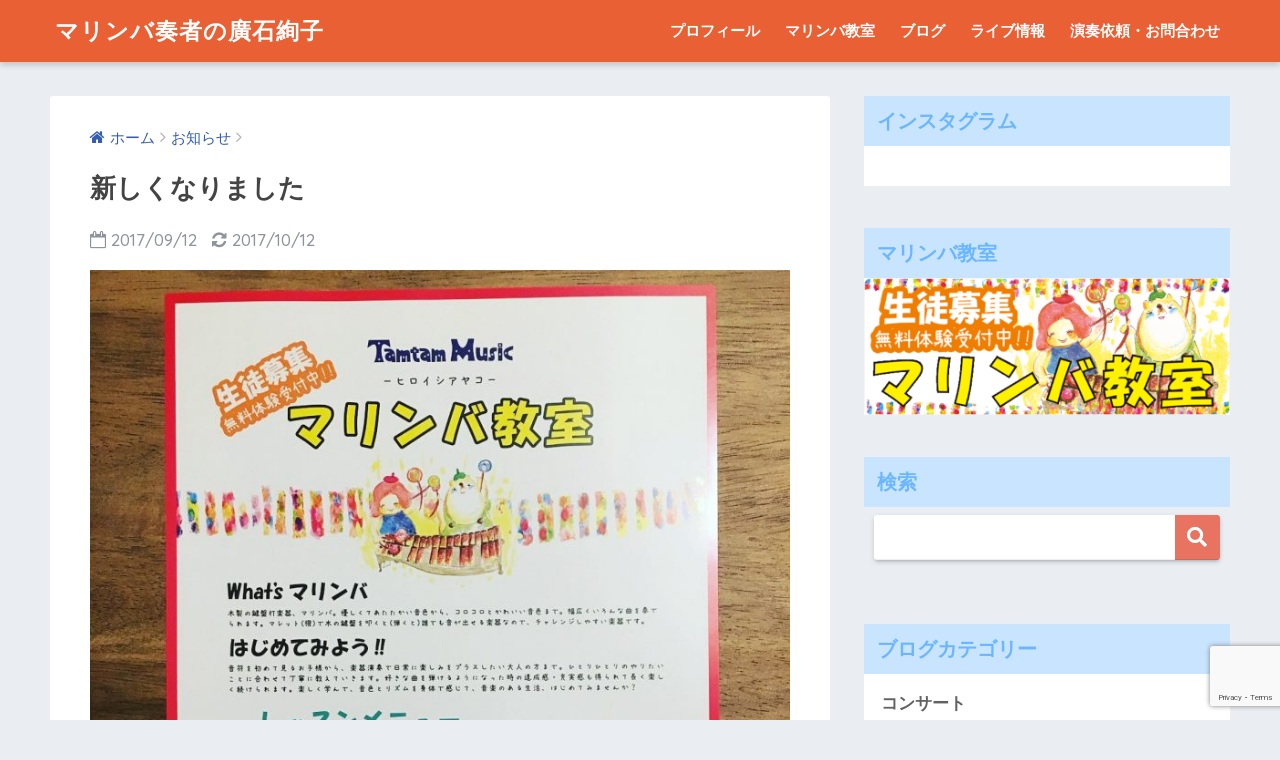

--- FILE ---
content_type: text/html; charset=UTF-8
request_url: https://hiroishiayako.com/info/1463.html
body_size: 11523
content:
<!doctype html>
<!--[if lt IE 7]><html lang="ja" class="no-js lt-ie9 lt-ie8 lt-ie7"><![endif]-->
<!--[if (IE 7)&!(IEMobile)]><html lang="ja" class="no-js lt-ie9 lt-ie8"><![endif]-->
<!--[if (IE 8)&!(IEMobile)]><html lang="ja" class="no-js lt-ie9"><![endif]-->
<!--[if gt IE 8]><!--><html lang="ja" class="no-js"><!--<![endif]-->
<head>
<!-- Global site tag (gtag.js) - Google Analytics -->
<script async src="https://www.googletagmanager.com/gtag/js?id=UA-80828134-1"></script>
<script>
  window.dataLayer = window.dataLayer || [];
  function gtag(){dataLayer.push(arguments);}
  gtag('js', new Date());

  gtag('config', 'UA-80828134-1');
</script>
	<meta charset="utf-8">
	<meta http-equiv="X-UA-Compatible" content="IE=edge">
	<meta name="HandheldFriendly" content="True">
	<meta name="MobileOptimized" content="320">
	<meta name="viewport" content="width=device-width, initial-scale=1 ,viewport-fit=cover"/>
	<meta name="msapplication-TileColor" content="#e87361">
	<meta name="theme-color" content="#e87361">
	<link rel="pingback" href="https://hiroishiayako.com/xmlrpc.php">
	<title>新しくなりました | マリンバ奏者の廣石絢子</title>
<link rel='dns-prefetch' href='//ajax.googleapis.com' />
<link rel='dns-prefetch' href='//www.google.com' />
<link rel='dns-prefetch' href='//fonts.googleapis.com' />
<link rel='dns-prefetch' href='//s.w.org' />
<link rel="alternate" type="application/rss+xml" title="マリンバ奏者の廣石絢子 &raquo; フィード" href="https://hiroishiayako.com/feed" />
<link rel="alternate" type="application/rss+xml" title="マリンバ奏者の廣石絢子 &raquo; コメントフィード" href="https://hiroishiayako.com/comments/feed" />
		<script type="text/javascript">
			window._wpemojiSettings = {"baseUrl":"https:\/\/s.w.org\/images\/core\/emoji\/12.0.0-1\/72x72\/","ext":".png","svgUrl":"https:\/\/s.w.org\/images\/core\/emoji\/12.0.0-1\/svg\/","svgExt":".svg","source":{"concatemoji":"https:\/\/hiroishiayako.com\/wp-includes\/js\/wp-emoji-release.min.js"}};
			!function(e,a,t){var n,r,o,i=a.createElement("canvas"),p=i.getContext&&i.getContext("2d");function s(e,t){var a=String.fromCharCode;p.clearRect(0,0,i.width,i.height),p.fillText(a.apply(this,e),0,0);e=i.toDataURL();return p.clearRect(0,0,i.width,i.height),p.fillText(a.apply(this,t),0,0),e===i.toDataURL()}function c(e){var t=a.createElement("script");t.src=e,t.defer=t.type="text/javascript",a.getElementsByTagName("head")[0].appendChild(t)}for(o=Array("flag","emoji"),t.supports={everything:!0,everythingExceptFlag:!0},r=0;r<o.length;r++)t.supports[o[r]]=function(e){if(!p||!p.fillText)return!1;switch(p.textBaseline="top",p.font="600 32px Arial",e){case"flag":return s([55356,56826,55356,56819],[55356,56826,8203,55356,56819])?!1:!s([55356,57332,56128,56423,56128,56418,56128,56421,56128,56430,56128,56423,56128,56447],[55356,57332,8203,56128,56423,8203,56128,56418,8203,56128,56421,8203,56128,56430,8203,56128,56423,8203,56128,56447]);case"emoji":return!s([55357,56424,55356,57342,8205,55358,56605,8205,55357,56424,55356,57340],[55357,56424,55356,57342,8203,55358,56605,8203,55357,56424,55356,57340])}return!1}(o[r]),t.supports.everything=t.supports.everything&&t.supports[o[r]],"flag"!==o[r]&&(t.supports.everythingExceptFlag=t.supports.everythingExceptFlag&&t.supports[o[r]]);t.supports.everythingExceptFlag=t.supports.everythingExceptFlag&&!t.supports.flag,t.DOMReady=!1,t.readyCallback=function(){t.DOMReady=!0},t.supports.everything||(n=function(){t.readyCallback()},a.addEventListener?(a.addEventListener("DOMContentLoaded",n,!1),e.addEventListener("load",n,!1)):(e.attachEvent("onload",n),a.attachEvent("onreadystatechange",function(){"complete"===a.readyState&&t.readyCallback()})),(n=t.source||{}).concatemoji?c(n.concatemoji):n.wpemoji&&n.twemoji&&(c(n.twemoji),c(n.wpemoji)))}(window,document,window._wpemojiSettings);
		</script>
		<style type="text/css">
img.wp-smiley,
img.emoji {
	display: inline !important;
	border: none !important;
	box-shadow: none !important;
	height: 1em !important;
	width: 1em !important;
	margin: 0 .07em !important;
	vertical-align: -0.1em !important;
	background: none !important;
	padding: 0 !important;
}
</style>
	<link rel='stylesheet' id='sbi_styles-css'  href='https://hiroishiayako.com/wp-content/plugins/instagram-feed/css/sbi-styles.min.css' type='text/css' media='all' />
<link rel='stylesheet' id='wp-block-library-css'  href='https://hiroishiayako.com/wp-includes/css/dist/block-library/style.min.css' type='text/css' media='all' />
<link rel='stylesheet' id='contact-form-7-css'  href='https://hiroishiayako.com/wp-content/plugins/contact-form-7/includes/css/styles.css' type='text/css' media='all' />
<link rel='stylesheet' id='wpdm-font-awesome-css'  href='https://hiroishiayako.com/wp-content/plugins/download-manager/assets/fontawesome/css/all.min.css' type='text/css' media='all' />
<link rel='stylesheet' id='wpdm-front-bootstrap-css'  href='https://hiroishiayako.com/wp-content/plugins/download-manager/assets/bootstrap/css/bootstrap.min.css' type='text/css' media='all' />
<link rel='stylesheet' id='wpdm-front-css'  href='https://hiroishiayako.com/wp-content/plugins/download-manager/assets/css/front.css' type='text/css' media='all' />
<link rel='stylesheet' id='sng-stylesheet-css'  href='https://hiroishiayako.com/wp-content/themes/sango-theme/style.css?ver15' type='text/css' media='all' />
<link rel='stylesheet' id='sng-option-css'  href='https://hiroishiayako.com/wp-content/themes/sango-theme/entry-option.css?ver15' type='text/css' media='all' />
<link rel='stylesheet' id='child-style-css'  href='https://hiroishiayako.com/wp-content/themes/sango-theme-child/style.css' type='text/css' media='all' />
<link rel='stylesheet' id='sng-googlefonts-css'  href='//fonts.googleapis.com/css?family=Quicksand%3A500%2C700' type='text/css' media='all' />
<link rel='stylesheet' id='sng-fontawesome-css'  href='https://hiroishiayako.com/wp-content/themes/sango-theme/library/fontawesome/css/font-awesome.min.css' type='text/css' media='all' />
<link rel='stylesheet' id='ripple-style-css'  href='https://hiroishiayako.com/wp-content/themes/sango-theme/library/ripple/rippler.min.css' type='text/css' media='all' />
<script type='text/javascript' src='https://ajax.googleapis.com/ajax/libs/jquery/2.2.4/jquery.min.js'></script>
<script type='text/javascript' src='https://hiroishiayako.com/wp-content/plugins/download-manager/assets/bootstrap/js/bootstrap.bundle.min.js'></script>
<script type='text/javascript'>
/* <![CDATA[ */
var wpdm_url = {"home":"https:\/\/hiroishiayako.com\/","site":"https:\/\/hiroishiayako.com\/","ajax":"https:\/\/hiroishiayako.com\/wp-admin\/admin-ajax.php"};
var wpdm_asset = {"spinner":"<i class=\"fas fa-sun fa-spin\"><\/i>"};
/* ]]> */
</script>
<script type='text/javascript' src='https://hiroishiayako.com/wp-content/plugins/download-manager/assets/js/front.js'></script>
<script type='text/javascript' src='https://hiroishiayako.com/wp-content/plugins/download-manager/assets/js/chosen.jquery.min.js'></script>
<script type='text/javascript' src='https://hiroishiayako.com/wp-content/themes/sango-theme/library/js/modernizr.custom.min.js'></script>
<link rel='https://api.w.org/' href='https://hiroishiayako.com/wp-json/' />
<link rel="EditURI" type="application/rsd+xml" title="RSD" href="https://hiroishiayako.com/xmlrpc.php?rsd" />
<link rel="canonical" href="https://hiroishiayako.com/info/1463.html" />
<link rel='shortlink' href='https://hiroishiayako.com/?p=1463' />
<link rel="alternate" type="application/json+oembed" href="https://hiroishiayako.com/wp-json/oembed/1.0/embed?url=https%3A%2F%2Fhiroishiayako.com%2Finfo%2F1463.html" />
<link rel="alternate" type="text/xml+oembed" href="https://hiroishiayako.com/wp-json/oembed/1.0/embed?url=https%3A%2F%2Fhiroishiayako.com%2Finfo%2F1463.html&#038;format=xml" />

        <script>
            var wpdm_site_url = 'https://hiroishiayako.com/';
            var wpdm_home_url = 'https://hiroishiayako.com/';
            var ajax_url = 'https://hiroishiayako.com/wp-admin/admin-ajax.php';
            var wpdm_ajax_url = 'https://hiroishiayako.com/wp-admin/admin-ajax.php';
            var wpdm_ajax_popup = '0';
        </script>
        <style>
            .wpdm-download-link.btn.btn-primary.{
                border-radius: 4px;
            }
        </style>


        <meta property="og:title" content="新しくなりました" />
<meta property="og:description" content="レッスン案内のフライヤーが新しくなりました&#x1f60a;ので、ブログというか、改めてのお知らせです。 とっ ... " />
<meta property="og:type" content="article" />
<meta property="og:url" content="https://hiroishiayako.com/info/1463.html" />
<meta property="og:image" content="https://hiroishiayako.com/wp-content/uploads/2017/09/IMG_3762-852x1024.jpg" />
<meta property="og:site_name" content="マリンバ奏者の廣石絢子" />
<meta name="twitter:card" content="summary_large_image" />
<style>
a {color: #355dad;}
.main-c {color: #e87361;}
.main-bc {background-color: #e87361;}
.main-bdr,#inner-content .main-bdr {border-color:  #e87361;}
.pastel-bc , #inner-content .pastel-bc {background-color: #eab6dc;}
.accent-c {color: #ffb36b;}
.accent-bc {background-color: #ffb36b;}
.header,#footer-menu,.drawer__title {background-color: #ea6035;}
#logo a {color: #FFF;}
.desktop-nav li a , .mobile-nav li a, #footer-menu a ,.copyright, #drawer__open,.drawer__title {color: #FFF;}
.drawer__title .close span, .drawer__title .close span:before {background: #FFF;}
.desktop-nav li:after {background: #FFF;}
.mobile-nav .current-menu-item {border-bottom-color: #FFF;}
.widgettitle {color: #6bb6ff;background-color:#c8e4ff;}
.footer {background-color: #e0e4eb;}
.footer, .footer a, .footer .widget ul li a {color: #3c3c3c;}
#toc_container .toc_title, #footer_menu .raised, .pagination a, .pagination span, #reply-title:before , .entry-content blockquote:before ,.main-c-before li:before ,.main-c-b:before{color: #e87361;}
#searchsubmit, #toc_container .toc_title:before, .cat-name, .pre_tag > span, .pagination .current, #submit ,.withtag_list > span,.main-bc-before li:before {background-color: #e87361;}
#toc_container, h3 ,.li-mainbdr ul,.li-mainbdr ol {border-color: #e87361;}
.search-title .fa-search ,.acc-bc-before li:before {background: #ffb36b;}
.li-accentbdr ul, .li-accentbdr ol {border-color: #ffb36b;}
.pagination a:hover ,.li-pastelbc ul, .li-pastelbc ol {background: #eab6dc;}
body {font-size: 100%;}
@media only screen and (min-width: 481px) {
body {font-size: 107%;}
}
@media only screen and (min-width: 1030px) {
body {font-size: 107%;}
}
.totop {background: #2a7072;}
.header-info a {color: #FFF; background: linear-gradient(95deg,#738bff,#85e3ec);}
.fixed-menu ul {background: #FFF;}
.fixed-menu a {color: #a2a7ab;}
.fixed-menu .current-menu-item a , .fixed-menu ul li a.active {color: #6bb6ff;}
.post-tab {background: #FFF;} .post-tab>div {color: #a7a7a7} .post-tab > div.tab-active{background: linear-gradient(45deg,#bdb9ff,#67b8ff)}
</style>
<meta name="generator" content="WordPress Download Manager 3.0.96" />
            <style>
                                @import url('https://fonts.googleapis.com/css?family=Rubik:400,500');
                


                .w3eden .fetfont,
                .w3eden .btn,
                .w3eden .btn.wpdm-front h3.title,
                .w3eden .wpdm-social-lock-box .IN-widget a span:last-child,
                .w3eden #xfilelist .panel-heading,
                .w3eden .wpdm-frontend-tabs a,
                .w3eden .alert:before,
                .w3eden .panel .panel-heading,
                .w3eden .discount-msg,
                .w3eden .panel.dashboard-panel h3,
                .w3eden #wpdm-dashboard-sidebar .list-group-item,
                .w3eden #package-description .wp-switch-editor,
                .w3eden .w3eden.author-dashbboard .nav.nav-tabs li a,
                .w3eden .wpdm_cart thead th,
                .w3eden #csp .list-group-item,
                .w3eden .modal-title {
                    font-family: Rubik, -apple-system, BlinkMacSystemFont, "Segoe UI", Roboto, Helvetica, Arial, sans-serif, "Apple Color Emoji", "Segoe UI Emoji", "Segoe UI Symbol";
                    text-transform: uppercase;
                    font-weight: 500;
                }
                .w3eden #csp .list-group-item{
                    text-transform: unset;
                }
            </style>
                    <style>

            :root{
                --color-primary: #4a8eff;
                --color-primary-rgb: 74, 142, 255;
                --color-primary-hover: #4a8eff;
                --color-primary-active: #4a8eff;
                --color-secondary: #4a8eff;
                --color-secondary-rgb: 74, 142, 255;
                --color-secondary-hover: #4a8eff;
                --color-secondary-active: #4a8eff;
                --color-success: #18ce0f;
                --color-success-rgb: 24, 206, 15;
                --color-success-hover: #4a8eff;
                --color-success-active: #4a8eff;
                --color-info: #2CA8FF;
                --color-info-rgb: 44, 168, 255;
                --color-info-hover: #2CA8FF;
                --color-info-active: #2CA8FF;
                --color-warning: #f29e0f;
                --color-warning-rgb: 242, 158, 15;
                --color-warning-hover: orange;
                --color-warning-active: orange;
                --color-danger: #ff5062;
                --color-danger-rgb: 255, 80, 98;
                --color-danger-hover: #ff5062;
                --color-danger-active: #ff5062;
                --color-green: #30b570;
                --color-blue: #0073ff;
                --color-purple: #8557D3;
                --color-red: #ff5062;
                --color-muted: rgba(69, 89, 122, 0.6);
                --wpdm-font: Rubik, -apple-system, BlinkMacSystemFont, "Segoe UI", Roboto, Helvetica, Arial, sans-serif, "Apple Color Emoji", "Segoe UI Emoji", "Segoe UI Symbol";
            }
            .wpdm-download-link.btn.btn-primary{
                border-radius: 4px;
            }


        </style>
        	<link href="https://use.fontawesome.com/releases/v5.6.1/css/all.css" rel="stylesheet">
</head>
<body class="post-template-default single single-post postid-1463 single-format-standard">
	<div id="container">
		<header class="header">
						<div id="inner-header" class="wrap cf">
									<p id="logo" class="h1 dfont">
						<a href="https://hiroishiayako.com">マリンバ奏者の廣石絢子</a>
					</p>
				<nav class="desktop-nav clearfix"><ul id="menu-menu-1" class="menu"><li id="menu-item-3175" class="menu-item menu-item-type-post_type menu-item-object-page menu-item-3175"><a href="https://hiroishiayako.com/profile">プロフィール</a></li>
<li id="menu-item-218" class="menu-item menu-item-type-post_type menu-item-object-page menu-item-218"><a href="https://hiroishiayako.com/lesson.html">マリンバ教室</a></li>
<li id="menu-item-1209" class="menu-item menu-item-type-taxonomy menu-item-object-category current-post-ancestor current-menu-parent current-post-parent menu-item-1209"><a href="https://hiroishiayako.com/category/blog">ブログ</a></li>
<li id="menu-item-1307" class="menu-item menu-item-type-post_type menu-item-object-page menu-item-1307"><a href="https://hiroishiayako.com/live.html">ライブ情報</a></li>
<li id="menu-item-65" class="menu-item menu-item-type-post_type menu-item-object-page menu-item-65"><a href="https://hiroishiayako.com/contact.html">演奏依頼・お問合わせ</a></li>
</ul></nav>			</div>
					</header>
			<div id="content">
		<div id="inner-content" class="wrap cf">
			<main id="main" class="m-all t-2of3 d-5of7 cf">
							       <article id="entry" class="cf post-1463 post type-post status-publish format-standard has-post-thumbnail category-info category-blog">
			       	  <header class="article-header entry-header">
	<nav id="breadcrumb"><ul itemscope itemtype="http://schema.org/BreadcrumbList"><li itemprop="itemListElement" itemscope itemtype="http://schema.org/ListItem"><a href="https://hiroishiayako.com" itemprop="item"><span itemprop="name">ホーム</span></a><meta itemprop="position" content="1" /></li><li itemprop="itemListElement" itemscope itemtype="http://schema.org/ListItem"><a href="https://hiroishiayako.com/category/info" itemprop="item"><span itemprop="name">お知らせ</span></a><meta itemprop="position" content="2" /></li></ul></nav>    <h1 class="entry-title single-title">新しくなりました</h1>
	<p class="entry-meta vcard dfont">
			       	<time class="pubdate entry-time" datetime="2017-09-12">2017/09/12</time>
	       		       		<time class="updated entry-time" datetime="2017-10-12">2017/10/12</time>
       	    </p>
            <p class="post-thumbnail"><img width="680" height="817" src="https://hiroishiayako.com/wp-content/uploads/2017/09/IMG_3762-852x1024.jpg" class="attachment-large size-large wp-post-image" alt="" srcset="https://hiroishiayako.com/wp-content/uploads/2017/09/IMG_3762-852x1024.jpg 852w, https://hiroishiayako.com/wp-content/uploads/2017/09/IMG_3762-250x300.jpg 250w, https://hiroishiayako.com/wp-content/uploads/2017/09/IMG_3762-768x923.jpg 768w, https://hiroishiayako.com/wp-content/uploads/2017/09/IMG_3762.jpg 1080w" sizes="(max-width: 680px) 100vw, 680px" /></p>
		  	<input type="checkbox" id="fab">
	  <label class="fab-btn accent-bc" for="fab"><i class="fa fa-share-alt"></i></label>
	  <label class="fab__close-cover" for="fab"></label>
	  <!--FABの中身-->
	  <div id="fab__contents">
		 <div class="fab__contents-main dfont">
		    <label class="close" for="fab"><span></span></label>
		    <p class="fab__contents_title">SHARE</p>
		  			  		<div class="fab__contents_img" style="background-image: url(https://hiroishiayako.com/wp-content/uploads/2017/09/IMG_3762.jpg);">
		  		</div>
		  			  	    <div class="sns-btn">
            <ul>
          <!-- twitter -->
          <li class="tw sns-btn__item">
              <a href="http://twitter.com/share?url=https%3A%2F%2Fhiroishiayako.com%2Finfo%2F1463.html&text=%E6%96%B0%E3%81%97%E3%81%8F%E3%81%AA%E3%82%8A%E3%81%BE%E3%81%97%E3%81%9F%EF%BD%9C%E3%83%9E%E3%83%AA%E3%83%B3%E3%83%90%E5%A5%8F%E8%80%85%E3%81%AE%E5%BB%A3%E7%9F%B3%E7%B5%A2%E5%AD%90" target="_blank" rel="nofollow">
                  <i class="fa fa-twitter"></i>
                  <span class="share_txt">ツイート</span>
              </a>
                        </li>

          <!-- facebook -->
          <li class="fb sns-btn__item">
              <a href="http://www.facebook.com/share.php?u=https%3A%2F%2Fhiroishiayako.com%2Finfo%2F1463.html&t=%E6%96%B0%E3%81%97%E3%81%8F%E3%81%AA%E3%82%8A%E3%81%BE%E3%81%97%E3%81%9F%EF%BD%9C%E3%83%9E%E3%83%AA%E3%83%B3%E3%83%90%E5%A5%8F%E8%80%85%E3%81%AE%E5%BB%A3%E7%9F%B3%E7%B5%A2%E5%AD%90" target="_blank" rel="nofollow">
                  <i class="fa fa-facebook"></i>
                  <span class="share_txt">シェア</span>
              </a>
                        </li>

          <!-- はてなブックマーク -->
          <li class="hatebu sns-btn__item">
            <a href="http://b.hatena.ne.jp/add?mode=confirm&url=https%3A%2F%2Fhiroishiayako.com%2Finfo%2F1463.html"  onclick="javascript:window.open(this.href, '', 'menubar=no,toolbar=no,resizable=yes,scrollbars=yes,height=400,width=510');return false;" target="_blank" rel="nofollow">
                  <i class="fa fa-hatebu"></i>
                  <span class="share_txt">はてブ</span>
              </a>
                        </li>

          <!-- Google+ 別デザインのときは非表示に-->
                        <li class="gplus sns-btn__item">
                  <a href="https://plus.google.com/share?url=https%3A%2F%2Fhiroishiayako.com%2Finfo%2F1463.html" target="_blank" rel="nofollow">
                      <i class="fa fa-google-plus" aria-hidden="true"></i>
                      <span class="share_txt">Google+</span>
                  </a>
                                </li>
          
          <!-- Pocket -->
          <li class="pkt sns-btn__item">
             <a href="http://getpocket.com/edit?url=https%3A%2F%2Fhiroishiayako.com%2Finfo%2F1463.html&title=%E6%96%B0%E3%81%97%E3%81%8F%E3%81%AA%E3%82%8A%E3%81%BE%E3%81%97%E3%81%9F%EF%BD%9C%E3%83%9E%E3%83%AA%E3%83%B3%E3%83%90%E5%A5%8F%E8%80%85%E3%81%AE%E5%BB%A3%E7%9F%B3%E7%B5%A2%E5%AD%90" target="_blank" rel="nofollow">
                  <i class="fa fa-get-pocket"></i>
                  <span class="share_txt">Pocket</span>
              </a>
                        </li>

          <!-- LINE -->
          <li class="line sns-btn__item">
              <a href="http://line.me/R/msg/text/?https%3A%2F%2Fhiroishiayako.com%2Finfo%2F1463.html%0D%0A%E6%96%B0%E3%81%97%E3%81%8F%E3%81%AA%E3%82%8A%E3%81%BE%E3%81%97%E3%81%9F%EF%BD%9C%E3%83%9E%E3%83%AA%E3%83%B3%E3%83%90%E5%A5%8F%E8%80%85%E3%81%AE%E5%BB%A3%E7%9F%B3%E7%B5%A2%E5%AD%90" target="_blank" rel="nofollow">
                 <i class="fa fa-comment"></i>
                  <span class="share_txt dfont">LINE</span>
              </a>
          </li>
      </ul>
  </div>
  	  	</div>
	  </div>
		</header>
<section class="entry-content cf">
  <div class="widget_text sponsored"><div class="textwidget custom-html-widget"><script async src="//pagead2.googlesyndication.com/pagead/js/adsbygoogle.js"></script>
<!-- ah -->
<ins class="adsbygoogle"
     style="display:block"
     data-ad-client="ca-pub-8096211959874209"
     data-ad-slot="7429733112"
     data-ad-format="auto"
     data-full-width-responsive="true"></ins>
<script>
(adsbygoogle = window.adsbygoogle || []).push({});
</script></div></div>レッスン案内のフライヤーが新しくなりました&#x1f60a;ので、ブログというか、改めてのお知らせです。
とっても可愛い(o^^o)
ありがとう〜❗️

生徒は随時募集しております&#x1f64c;
詳しくは、サイトのマリンバ教室をご参照ください。<img src="https://hiroishiayako.com/wp-content/uploads/2017/09/IMG_3762-250x300.jpg" alt="IMG_3762" width="250" height="300" class="alignnone size-medium wp-image-1466" srcset="https://hiroishiayako.com/wp-content/uploads/2017/09/IMG_3762-250x300.jpg 250w, https://hiroishiayako.com/wp-content/uploads/2017/09/IMG_3762-768x923.jpg 768w, https://hiroishiayako.com/wp-content/uploads/2017/09/IMG_3762-852x1024.jpg 852w, https://hiroishiayako.com/wp-content/uploads/2017/09/IMG_3762.jpg 1080w" sizes="(max-width: 250px) 100vw, 250px" />
マリンバとは、木製の鍵盤打楽器です。
まずは、マレット(撥)を１本ずつ
持って鍵盤を弾きます。

すると、音がすぐに奏でることが出来ます。音色も心地良い(^^)

<img src="https://hiroishiayako.com/wp-content/uploads/2017/09/IMG_3731-300x238.jpg" alt="IMG_3731" width="300" height="238" class="alignnone size-medium wp-image-1457" srcset="https://hiroishiayako.com/wp-content/uploads/2017/09/IMG_3731-300x238.jpg 300w, https://hiroishiayako.com/wp-content/uploads/2017/09/IMG_3731-768x608.jpg 768w, https://hiroishiayako.com/wp-content/uploads/2017/09/IMG_3731-1024x811.jpg 1024w" sizes="(max-width: 300px) 100vw, 300px" />
すぐ音が出せる、マリンバの良い所ですね〜。
始めやすい楽器の１つです♪
実際奏でて良い音色を身体で感じてみてください！

追求していけば奥深い。
それは、どんな楽器でも一緒です。

まずは、自分に合うかどうか、お試しください(^^)一緒に楽しみましょう〜！
無料体験レッスン受付中⭐︎

いろんな人にマリンバの楽しさを知ってもらいたい！！！

何かちょっとしたことでも、お問い合わせくださいね。


<img src="https://hiroishiayako.com/wp-content/uploads/2017/09/IMG_3167-300x300.jpg" alt="IMG_3167" width="300" height="300" class="alignnone size-medium wp-image-1468" srcset="https://hiroishiayako.com/wp-content/uploads/2017/09/IMG_3167-300x300.jpg 300w, https://hiroishiayako.com/wp-content/uploads/2017/09/IMG_3167-150x150.jpg 150w, https://hiroishiayako.com/wp-content/uploads/2017/09/IMG_3167-768x768.jpg 768w, https://hiroishiayako.com/wp-content/uploads/2017/09/IMG_3167-1024x1024.jpg 1024w, https://hiroishiayako.com/wp-content/uploads/2017/09/IMG_3167.jpg 1254w" sizes="(max-width: 300px) 100vw, 300px" />


<div class="widget_text sponsored dfont"><div class="textwidget custom-html-widget"><script async src="//pagead2.googlesyndication.com/pagead/js/adsbygoogle.js"></script>
<!-- ah -->
<ins class="adsbygoogle"
     style="display:block"
     data-ad-client="ca-pub-8096211959874209"
     data-ad-slot="7429733112"
     data-ad-format="auto"
     data-full-width-responsive="true"></ins>
<script>
(adsbygoogle = window.adsbygoogle || []).push({});
</script></div></div></section><footer class="article-footer">
    <aside>
    	<div class="footer-contents">
        	    <div class="sns-btn normal-sns">
      <span class="sns-btn__title dfont">SHARE</span>      <ul>
          <!-- twitter -->
          <li class="tw sns-btn__item">
              <a href="http://twitter.com/share?url=https%3A%2F%2Fhiroishiayako.com%2Finfo%2F1463.html&text=%E6%96%B0%E3%81%97%E3%81%8F%E3%81%AA%E3%82%8A%E3%81%BE%E3%81%97%E3%81%9F%EF%BD%9C%E3%83%9E%E3%83%AA%E3%83%B3%E3%83%90%E5%A5%8F%E8%80%85%E3%81%AE%E5%BB%A3%E7%9F%B3%E7%B5%A2%E5%AD%90" target="_blank" rel="nofollow">
                  <i class="fa fa-twitter"></i>
                  <span class="share_txt">ツイート</span>
              </a>
                        </li>

          <!-- facebook -->
          <li class="fb sns-btn__item">
              <a href="http://www.facebook.com/share.php?u=https%3A%2F%2Fhiroishiayako.com%2Finfo%2F1463.html&t=%E6%96%B0%E3%81%97%E3%81%8F%E3%81%AA%E3%82%8A%E3%81%BE%E3%81%97%E3%81%9F%EF%BD%9C%E3%83%9E%E3%83%AA%E3%83%B3%E3%83%90%E5%A5%8F%E8%80%85%E3%81%AE%E5%BB%A3%E7%9F%B3%E7%B5%A2%E5%AD%90" target="_blank" rel="nofollow">
                  <i class="fa fa-facebook"></i>
                  <span class="share_txt">シェア</span>
              </a>
                        </li>

          <!-- はてなブックマーク -->
          <li class="hatebu sns-btn__item">
            <a href="http://b.hatena.ne.jp/add?mode=confirm&url=https%3A%2F%2Fhiroishiayako.com%2Finfo%2F1463.html"  onclick="javascript:window.open(this.href, '', 'menubar=no,toolbar=no,resizable=yes,scrollbars=yes,height=400,width=510');return false;" target="_blank" rel="nofollow">
                  <i class="fa fa-hatebu"></i>
                  <span class="share_txt">はてブ</span>
              </a>
                        </li>

          <!-- Google+ 別デザインのときは非表示に-->
                        <li class="gplus sns-btn__item">
                  <a href="https://plus.google.com/share?url=https%3A%2F%2Fhiroishiayako.com%2Finfo%2F1463.html" target="_blank" rel="nofollow">
                      <i class="fa fa-google-plus" aria-hidden="true"></i>
                      <span class="share_txt">Google+</span>
                  </a>
                                </li>
          
          <!-- Pocket -->
          <li class="pkt sns-btn__item">
             <a href="http://getpocket.com/edit?url=https%3A%2F%2Fhiroishiayako.com%2Finfo%2F1463.html&title=%E6%96%B0%E3%81%97%E3%81%8F%E3%81%AA%E3%82%8A%E3%81%BE%E3%81%97%E3%81%9F%EF%BD%9C%E3%83%9E%E3%83%AA%E3%83%B3%E3%83%90%E5%A5%8F%E8%80%85%E3%81%AE%E5%BB%A3%E7%9F%B3%E7%B5%A2%E5%AD%90" target="_blank" rel="nofollow">
                  <i class="fa fa-get-pocket"></i>
                  <span class="share_txt">Pocket</span>
              </a>
                        </li>

          <!-- LINE -->
          <li class="line sns-btn__item">
              <a href="http://line.me/R/msg/text/?https%3A%2F%2Fhiroishiayako.com%2Finfo%2F1463.html%0D%0A%E6%96%B0%E3%81%97%E3%81%8F%E3%81%AA%E3%82%8A%E3%81%BE%E3%81%97%E3%81%9F%EF%BD%9C%E3%83%9E%E3%83%AA%E3%83%B3%E3%83%90%E5%A5%8F%E8%80%85%E3%81%AE%E5%BB%A3%E7%9F%B3%E7%B5%A2%E5%AD%90" target="_blank" rel="nofollow">
                 <i class="fa fa-comment"></i>
                  <span class="share_txt dfont">LINE</span>
              </a>
          </li>
      </ul>
  </div>
          	        	<div class="footer-meta dfont">
               	               	 	<p class="footer-meta_title">CATEGORY :</p>
               	 	<ul class="post-categories">
	<li><a href="https://hiroishiayako.com/category/info" rel="category tag">お知らせ</a></li>
	<li><a href="https://hiroishiayako.com/category/blog" rel="category tag">ブログ</a></li></ul>               	          	</div>
        	        	        	          <div class="related-posts type_a" ontouchstart =""><ul><li><a href="https://hiroishiayako.com/info/1115.html">
              <figure class="rlmg">
                <img src="https://hiroishiayako.com/wp-content/uploads/2017/05/IMG_3113.png" alt="最近のいろいろ">
              </figure>
              <div class="rep"><p>最近のいろいろ</p></div>
            </a>
          </li><li><a href="https://hiroishiayako.com/live/sampo.html">
              <figure class="rlmg">
                <img src="https://hiroishiayako.com/wp-content/uploads/2023/04/グラデーション-ブイログ-YouTubeサムネイル-9-520x300.jpg" alt="となりのトトロより「さんぽ」 マリンバソロ楽譜販売が始まりました！">
              </figure>
              <div class="rep"><p>となりのトトロより「さんぽ」 マリンバソロ楽譜販売が始まりました！</p></div>
            </a>
          </li><li><a href="https://hiroishiayako.com/live/sing.html">
              <figure class="rlmg">
                <img src="https://hiroishiayako.com/wp-content/uploads/2024/05/グラデーション-ブイログ-YouTubeサムネイル-5-520x300.jpg" alt="カーペンターズさんの「Sing」マリンバソロの楽譜販売始まりました！">
              </figure>
              <div class="rep"><p>カーペンターズさんの「Sing」マリンバソロの楽譜販売始まりました！</p></div>
            </a>
          </li><li><a href="https://hiroishiayako.com/live/anayuki.html">
              <figure class="rlmg">
                <img src="https://hiroishiayako.com/wp-content/uploads/2024/06/グラデーション-ブイログ-YouTubeサムネイル-8-520x300.jpg" alt="ディズニー映画アナと雪の女王より「Let It Go」マリンバ&ピアノの楽譜販売が始まりました！">
              </figure>
              <div class="rep"><p>ディズニー映画アナと雪の女王より「Let It Go」マリンバ&ピアノの楽譜販売が始まりました！</p></div>
            </a>
          </li><li><a href="https://hiroishiayako.com/info/794.html">
              <figure class="rlmg">
                <img src="https://hiroishiayako.com/wp-content/uploads/2016/11/IMG_2395.jpg" alt="お知らせ。「ゆる市」にむけて">
              </figure>
              <div class="rep"><p>お知らせ。「ゆる市」にむけて</p></div>
            </a>
          </li><li><a href="https://hiroishiayako.com/live/thanks.html">
              <figure class="rlmg">
                <img src="https://hiroishiayako.com/wp-content/uploads/2016/07/IMG_3067-1.png" alt="ありがとうございました！">
              </figure>
              <div class="rep"><p>ありがとうございました！</p></div>
            </a>
          </li></ul></div>        </div>
            </aside>
</footer>
      <script type="application/ld+json">
      {
      "@context": "http://schema.org",
      "@type": "Article",
      "mainEntityOfPage":"https://hiroishiayako.com/info/1463.html",
      "headline": "新しくなりました",

      "image": {
      "@type": "ImageObject",
      "url": "https://hiroishiayako.com/wp-content/uploads/2017/09/IMG_3762.jpg",
      "width":1080,
      "height":1298      },

      "datePublished": "2017-09-12T19:18:17+0900",
      "dateModified": "2017-10-12T20:49:31+0900",
      "author": {
      "@type": "Person",
      "name": "廣石絢子"
      },
      "publisher": {
      "@type": "Organization",
      "name": "",
      "logo": {
      "@type": "ImageObject",
      "url": ""
      }
      },
      "description": "レッスン案内のフライヤーが新しくなりました&#x1f60a;ので、ブログというか、改めてのお知らせです。 とっ ... "
      }
    </script>
  			        </article>
			        <div class="prnx_box cf">
				<a href="https://hiroishiayako.com/diary/1431.html" class="prnx pr">
			<p><i class="fa fa-angle-left"></i> 前の記事</p>
			<div class="prnx_tb">
									<figure><img width="160" height="120" src="https://hiroishiayako.com/wp-content/uploads/2017/09/IMG_3733.jpg" class="attachment-thumb-160 size-thumb-160 wp-post-image" alt="" srcset="https://hiroishiayako.com/wp-content/uploads/2017/09/IMG_3733.jpg 1136w, https://hiroishiayako.com/wp-content/uploads/2017/09/IMG_3733-300x225.jpg 300w, https://hiroishiayako.com/wp-content/uploads/2017/09/IMG_3733-768x576.jpg 768w, https://hiroishiayako.com/wp-content/uploads/2017/09/IMG_3733-1024x768.jpg 1024w" sizes="(max-width: 160px) 100vw, 160px" /></figure>
					
				<span class="prev-next__text">リニューアルオープン1周年記念！</span>
			</div>
		</a>
		
		<a href="https://hiroishiayako.com/diary/1476.html" class="prnx nx">
			<p>次の記事 <i class="fa fa-angle-right"></i></p>
			<div class="prnx_tb">
				<span class="prev-next__text">浅田真央展</span>
									<figure><img width="160" height="120" src="https://hiroishiayako.com/wp-content/uploads/2017/09/IMG_3843-1.jpg" class="attachment-thumb-160 size-thumb-160 wp-post-image" alt="" srcset="https://hiroishiayako.com/wp-content/uploads/2017/09/IMG_3843-1.jpg 4032w, https://hiroishiayako.com/wp-content/uploads/2017/09/IMG_3843-1-300x225.jpg 300w, https://hiroishiayako.com/wp-content/uploads/2017/09/IMG_3843-1-768x576.jpg 768w, https://hiroishiayako.com/wp-content/uploads/2017/09/IMG_3843-1-1024x768.jpg 1024w" sizes="(max-width: 160px) 100vw, 160px" /></figure>
							</div>
		</a>
	</div>			    								</main>
				<div id="sidebar1" class="sidebar m-all t-1of3 d-2of7 last-col cf" role="complementary">
	<aside>
		<div class="insidesp">
			<div id="notfix">
				<div id="text-2" class="widget widget_text"><h4 class="widgettitle dfont">インスタグラム</h4>			<div class="textwidget">
<div id="sb_instagram"  class="sbi sbi_mob_col_1 sbi_tab_col_2 sbi_col_2 sbi_width_resp" style="padding-bottom: 10px;width: 100%;" data-feedid="*1"  data-res="auto" data-cols="2" data-colsmobile="1" data-colstablet="2" data-num="2" data-nummobile="" data-shortcode-atts="{}"  data-postid="1463" data-locatornonce="fa70bd537c" data-sbi-flags="favorLocal">
	
    <div id="sbi_images"  style="padding: 5px;">
		    </div>

	<div id="sbi_load" >

	
	
</div>

	    <span class="sbi_resized_image_data" data-feed-id="*1" data-resized="[]">
	</span>
	</div>


</div>
		</div><div id="custom_html-3" class="widget_text widget widget_custom_html"><h4 class="widgettitle dfont">マリンバ教室</h4><div class="textwidget custom-html-widget"><a href="/lesson.html"><img src="/wp-content/themes/hiroishiayako/images/marimbaschoolside.png" alt="マリンバ教室"></a></div></div><div id="search-2" class="widget widget_search"><h4 class="widgettitle dfont">検索</h4><form role="search" method="get" id="searchform" class="searchform" action="https://hiroishiayako.com/">
    <div>
        <input type="search" id="s" name="s" value="" />
        <button type="submit" id="searchsubmit" ><i class="fa fa-search"></i></button>
    </div>
</form></div><div id="nav_menu-4" class="widget widget_nav_menu"><h4 class="widgettitle dfont">ブログカテゴリー</h4><div class="menu-sidecate-container"><ul id="menu-sidecate" class="menu"><li id="menu-item-1202" class="menu-item menu-item-type-taxonomy menu-item-object-category menu-item-1202"><a href="https://hiroishiayako.com/category/live">コンサート</a></li>
<li id="menu-item-1203" class="menu-item menu-item-type-taxonomy menu-item-object-category current-post-ancestor current-menu-parent current-post-parent menu-item-1203"><a href="https://hiroishiayako.com/category/info">お知らせ</a></li>
<li id="menu-item-1201" class="menu-item menu-item-type-taxonomy menu-item-object-category menu-item-1201"><a href="https://hiroishiayako.com/category/diary">ダイヤリー</a></li>
</ul></div></div><div id="nav_menu-2" class="widget widget_nav_menu"><h4 class="widgettitle dfont">メニュー</h4><div class="menu-sidemenu-container"><ul id="menu-sidemenu" class="menu"><li id="menu-item-1300" class="menu-item menu-item-type-custom menu-item-object-custom menu-item-home menu-item-1300"><a href="https://hiroishiayako.com/">ホーム</a></li>
<li id="menu-item-1305" class="menu-item menu-item-type-custom menu-item-object-custom menu-item-home menu-item-1305"><a href="https://hiroishiayako.com/#hiroishiprofile">プロフィール</a></li>
<li id="menu-item-1302" class="menu-item menu-item-type-post_type menu-item-object-page menu-item-1302"><a href="https://hiroishiayako.com/lesson.html">マリンバ教室</a></li>
<li id="menu-item-1301" class="menu-item menu-item-type-post_type menu-item-object-page menu-item-1301"><a href="https://hiroishiayako.com/live.html">ライブ情報</a></li>
<li id="menu-item-1303" class="menu-item menu-item-type-post_type menu-item-object-page menu-item-1303"><a href="https://hiroishiayako.com/music.html">動画・ギャラリー</a></li>
<li id="menu-item-1306" class="menu-item menu-item-type-custom menu-item-object-custom menu-item-1306"><a href="https://hiroishiayako.com/blog">ブログ</a></li>
<li id="menu-item-1304" class="menu-item menu-item-type-post_type menu-item-object-page menu-item-1304"><a href="https://hiroishiayako.com/contact.html">演奏依頼・お問合わせ</a></li>
</ul></div></div><div id="custom_html-4" class="widget_text widget widget_custom_html"><h4 class="widgettitle dfont">マリンバ教室</h4><div class="textwidget custom-html-widget"><a href="/lesson.html"><img class="imgcenter" src="/wp-content/themes/hiroishiayako/images/marimbaschoolfooter.png" alt="マリンバ教室"></a></div></div>			</div>
					</div>
	</aside>
	</div>
		</div>
	</div>
			<footer class="footer">
									<div id="inner-footer" class="wrap cf">
						<a href="#container" class="fab-btn accent-bc" rel="nofollow">
							<i class="fa fa-angle-up"></i>
						</a>
						<div class="fblock first">
							<div class="ft_widget widget widget_nav_menu"><h4 class="ft_title">メニュー</h4><div class="menu-footermenu1-container"><ul id="menu-footermenu1" class="menu"><li id="menu-item-1178" class="menu-item menu-item-type-custom menu-item-object-custom menu-item-home menu-item-1178"><a href="https://hiroishiayako.com/">ホーム</a></li>
<li id="menu-item-3173" class="menu-item menu-item-type-post_type menu-item-object-page menu-item-3173"><a href="https://hiroishiayako.com/profile">プロフィール</a></li>
<li id="menu-item-1179" class="menu-item menu-item-type-post_type menu-item-object-page menu-item-1179"><a href="https://hiroishiayako.com/lesson.html">マリンバ教室</a></li>
<li id="menu-item-1239" class="menu-item menu-item-type-post_type menu-item-object-page menu-item-1239"><a href="https://hiroishiayako.com/live.html">ライブ情報</a></li>
<li id="menu-item-1180" class="menu-item menu-item-type-post_type menu-item-object-page menu-item-1180"><a href="https://hiroishiayako.com/music.html">動画・ギャラリー</a></li>
<li id="menu-item-1208" class="menu-item menu-item-type-taxonomy menu-item-object-category current-post-ancestor current-menu-parent current-post-parent menu-item-1208"><a href="https://hiroishiayako.com/category/blog">ブログ</a></li>
<li id="menu-item-1181" class="menu-item menu-item-type-post_type menu-item-object-page menu-item-1181"><a href="https://hiroishiayako.com/contact.html">演奏依頼・お問合わせ</a></li>
<li id="menu-item-1182" class="menu-item menu-item-type-post_type menu-item-object-page menu-item-1182"><a href="https://hiroishiayako.com/sitemap.html">サイトマップ</a></li>
</ul></div></div>						</div>
						<div class="fblock">
							<div class="ft_widget widget widget_recent_entries"><h4 class="ft_title">Recent Posts</h4>              <ul class="my-widget">
                                <li><a href="https://hiroishiayako.com/live/flanova2024.html"><figure class="my-widget__img"><img width="160" height="160" src="https://hiroishiayako.com/wp-content/uploads/2024/11/S__11386954-160x160.jpg" class="attachment-thumb-160 size-thumb-160 wp-post-image" alt="" srcset="https://hiroishiayako.com/wp-content/uploads/2024/11/S__11386954-160x160.jpg 160w, https://hiroishiayako.com/wp-content/uploads/2024/11/S__11386954-150x150.jpg 150w, https://hiroishiayako.com/wp-content/uploads/2024/11/S__11386954-125x125.jpg 125w" sizes="(max-width: 160px) 100vw, 160px" /></figure><div class="my-widget__text">2024.12.22(日)trio Flanova Live お知らせ！                          </div>
                  </a></li>
                                <li><a href="https://hiroishiayako.com/live/miyazaki.html"><figure class="my-widget__img"><img width="160" height="160" src="https://hiroishiayako.com/wp-content/uploads/2024/10/IMG_5194-160x160.jpeg" class="attachment-thumb-160 size-thumb-160 wp-post-image" alt="" srcset="https://hiroishiayako.com/wp-content/uploads/2024/10/IMG_5194-160x160.jpeg 160w, https://hiroishiayako.com/wp-content/uploads/2024/10/IMG_5194-150x150.jpeg 150w, https://hiroishiayako.com/wp-content/uploads/2024/10/IMG_5194-125x125.jpeg 125w" sizes="(max-width: 160px) 100vw, 160px" /></figure><div class="my-widget__text">宮崎ツアー                          </div>
                  </a></li>
                                <li><a href="https://hiroishiayako.com/live/kitakantou.html"><figure class="my-widget__img"><img width="160" height="160" src="https://hiroishiayako.com/wp-content/uploads/2024/09/006B2441-666C-4164-9F8E-82ABA94F8F4A-160x160.jpeg" class="attachment-thumb-160 size-thumb-160 wp-post-image" alt="" srcset="https://hiroishiayako.com/wp-content/uploads/2024/09/006B2441-666C-4164-9F8E-82ABA94F8F4A-160x160.jpeg 160w, https://hiroishiayako.com/wp-content/uploads/2024/09/006B2441-666C-4164-9F8E-82ABA94F8F4A-150x150.jpeg 150w, https://hiroishiayako.com/wp-content/uploads/2024/09/006B2441-666C-4164-9F8E-82ABA94F8F4A-125x125.jpeg 125w" sizes="(max-width: 160px) 100vw, 160px" /></figure><div class="my-widget__text">北関東ツアー                          </div>
                  </a></li>
                                <li><a href="https://hiroishiayako.com/live/happyoukai2024.html"><figure class="my-widget__img"><img width="160" height="160" src="https://hiroishiayako.com/wp-content/uploads/2024/08/発表会集合写真ブログ用-160x160.jpg" class="attachment-thumb-160 size-thumb-160 wp-post-image" alt="" srcset="https://hiroishiayako.com/wp-content/uploads/2024/08/発表会集合写真ブログ用-160x160.jpg 160w, https://hiroishiayako.com/wp-content/uploads/2024/08/発表会集合写真ブログ用-150x150.jpg 150w, https://hiroishiayako.com/wp-content/uploads/2024/08/発表会集合写真ブログ用-125x125.jpg 125w" sizes="(max-width: 160px) 100vw, 160px" /></figure><div class="my-widget__text">Tam Tam Music マリンバ＆ドラム教室発表会2024                          </div>
                  </a></li>
                                <li><a href="https://hiroishiayako.com/live/wholenewworld.html"><figure class="my-widget__img"><img width="160" height="160" src="https://hiroishiayako.com/wp-content/uploads/2024/06/グラデーション-ブイログ-YouTubeサムネイル-9-160x160.jpg" class="attachment-thumb-160 size-thumb-160 wp-post-image" alt="" srcset="https://hiroishiayako.com/wp-content/uploads/2024/06/グラデーション-ブイログ-YouTubeサムネイル-9-160x160.jpg 160w, https://hiroishiayako.com/wp-content/uploads/2024/06/グラデーション-ブイログ-YouTubeサムネイル-9-150x150.jpg 150w, https://hiroishiayako.com/wp-content/uploads/2024/06/グラデーション-ブイログ-YouTubeサムネイル-9-125x125.jpg 125w" sizes="(max-width: 160px) 100vw, 160px" /></figure><div class="my-widget__text">ディズニー映画アラジンより「A Whole New World」のマリンバ&#038;ピアノの楽譜販売が始まりました！                          </div>
                  </a></li>
                            </ul>
              </div>              						</div>
						<div class="fblock last">
													</div>
					</div>
								<div id="footer-menu">
					<div>
						<a class="footer-menu__btn dfont" href="https://hiroishiayako.com/"><i class="fa fa-home fa-lg"></i> HOME</a>
					</div>
					<nav>
																	</nav>
					<p class="copyright dfont">
						&copy; 2026						マリンバ奏者の廣石絢子						All rights reserved.
					</p>
				</div>
			</footer>
		</div>
		<!-- Instagram Feed JS -->
<script type="text/javascript">
var sbiajaxurl = "https://hiroishiayako.com/wp-admin/admin-ajax.php";
</script>
<script type='text/javascript'>
/* <![CDATA[ */
var wpcf7 = {"apiSettings":{"root":"https:\/\/hiroishiayako.com\/wp-json\/contact-form-7\/v1","namespace":"contact-form-7\/v1"}};
/* ]]> */
</script>
<script type='text/javascript' src='https://hiroishiayako.com/wp-content/plugins/contact-form-7/includes/js/scripts.js'></script>
<script type='text/javascript' src='https://hiroishiayako.com/wp-includes/js/jquery/jquery.form.min.js'></script>
<script type='text/javascript' src='https://www.google.com/recaptcha/api.js?render=6LfAKakUAAAAADqa2q0K0ioOrqoPYExkpJQW_kKz'></script>
<script type='text/javascript' src='https://hiroishiayako.com/wp-content/themes/sango-theme/library/ripple/jquery.rippler.js'></script>
<script type='text/javascript' src='https://hiroishiayako.com/wp-includes/js/wp-embed.min.js'></script>
<script type='text/javascript'>
/* <![CDATA[ */
var sb_instagram_js_options = {"font_method":"svg","resized_url":"https:\/\/hiroishiayako.com\/wp-content\/uploads\/sb-instagram-feed-images\/","placeholder":"https:\/\/hiroishiayako.com\/wp-content\/plugins\/instagram-feed\/img\/placeholder.png","ajax_url":"https:\/\/hiroishiayako.com\/wp-admin\/admin-ajax.php"};
/* ]]> */
</script>
<script type='text/javascript' src='https://hiroishiayako.com/wp-content/plugins/instagram-feed/js/sbi-scripts.min.js'></script>
<script type="text/javascript">
( function( sitekey, actions ) {

	document.addEventListener( 'DOMContentLoaded', function( event ) {
		var wpcf7recaptcha = {

			execute: function( action ) {
				grecaptcha.execute(
					sitekey,
					{ action: action }
				).then( function( token ) {
					var event = new CustomEvent( 'wpcf7grecaptchaexecuted', {
						detail: {
							action: action,
							token: token,
						},
					} );

					document.dispatchEvent( event );
				} );
			},

			executeOnHomepage: function() {
				wpcf7recaptcha.execute( actions[ 'homepage' ] );
			},

			executeOnContactform: function() {
				wpcf7recaptcha.execute( actions[ 'contactform' ] );
			},

		};

		grecaptcha.ready(
			wpcf7recaptcha.executeOnHomepage
		);

		document.addEventListener( 'change',
			wpcf7recaptcha.executeOnContactform, false
		);

		document.addEventListener( 'wpcf7submit',
			wpcf7recaptcha.executeOnHomepage, false
		);

	} );

	document.addEventListener( 'wpcf7grecaptchaexecuted', function( event ) {
		var fields = document.querySelectorAll(
			"form.wpcf7-form input[name='g-recaptcha-response']"
		);

		for ( var i = 0; i < fields.length; i++ ) {
			var field = fields[ i ];
			field.setAttribute( 'value', event.detail.token );
		}
	} );

} )(
	'6LfAKakUAAAAADqa2q0K0ioOrqoPYExkpJQW_kKz',
	{"homepage":"homepage","contactform":"contactform"}
);
</script>
<script>
$(document).ready(function() {
      $(window).scroll(function() {
        if ($(this).scrollTop() > 700) {
          $('.totop').fadeIn(300);
        } else {
          $('.totop').fadeOut(300);
        }
      });
      $('.totop').click(function(event) {
        event.preventDefault();
        $('html, body').animate({scrollTop: 0}, 300);
      })
    });
</script>				<a href="#" class="totop" rel="nofollow"><i class="fa fa-chevron-up"></i></a>	</body>
</html>


--- FILE ---
content_type: text/html; charset=utf-8
request_url: https://www.google.com/recaptcha/api2/anchor?ar=1&k=6LfAKakUAAAAADqa2q0K0ioOrqoPYExkpJQW_kKz&co=aHR0cHM6Ly9oaXJvaXNoaWF5YWtvLmNvbTo0NDM.&hl=en&v=N67nZn4AqZkNcbeMu4prBgzg&size=invisible&anchor-ms=20000&execute-ms=30000&cb=vz4rozhxslya
body_size: 48890
content:
<!DOCTYPE HTML><html dir="ltr" lang="en"><head><meta http-equiv="Content-Type" content="text/html; charset=UTF-8">
<meta http-equiv="X-UA-Compatible" content="IE=edge">
<title>reCAPTCHA</title>
<style type="text/css">
/* cyrillic-ext */
@font-face {
  font-family: 'Roboto';
  font-style: normal;
  font-weight: 400;
  font-stretch: 100%;
  src: url(//fonts.gstatic.com/s/roboto/v48/KFO7CnqEu92Fr1ME7kSn66aGLdTylUAMa3GUBHMdazTgWw.woff2) format('woff2');
  unicode-range: U+0460-052F, U+1C80-1C8A, U+20B4, U+2DE0-2DFF, U+A640-A69F, U+FE2E-FE2F;
}
/* cyrillic */
@font-face {
  font-family: 'Roboto';
  font-style: normal;
  font-weight: 400;
  font-stretch: 100%;
  src: url(//fonts.gstatic.com/s/roboto/v48/KFO7CnqEu92Fr1ME7kSn66aGLdTylUAMa3iUBHMdazTgWw.woff2) format('woff2');
  unicode-range: U+0301, U+0400-045F, U+0490-0491, U+04B0-04B1, U+2116;
}
/* greek-ext */
@font-face {
  font-family: 'Roboto';
  font-style: normal;
  font-weight: 400;
  font-stretch: 100%;
  src: url(//fonts.gstatic.com/s/roboto/v48/KFO7CnqEu92Fr1ME7kSn66aGLdTylUAMa3CUBHMdazTgWw.woff2) format('woff2');
  unicode-range: U+1F00-1FFF;
}
/* greek */
@font-face {
  font-family: 'Roboto';
  font-style: normal;
  font-weight: 400;
  font-stretch: 100%;
  src: url(//fonts.gstatic.com/s/roboto/v48/KFO7CnqEu92Fr1ME7kSn66aGLdTylUAMa3-UBHMdazTgWw.woff2) format('woff2');
  unicode-range: U+0370-0377, U+037A-037F, U+0384-038A, U+038C, U+038E-03A1, U+03A3-03FF;
}
/* math */
@font-face {
  font-family: 'Roboto';
  font-style: normal;
  font-weight: 400;
  font-stretch: 100%;
  src: url(//fonts.gstatic.com/s/roboto/v48/KFO7CnqEu92Fr1ME7kSn66aGLdTylUAMawCUBHMdazTgWw.woff2) format('woff2');
  unicode-range: U+0302-0303, U+0305, U+0307-0308, U+0310, U+0312, U+0315, U+031A, U+0326-0327, U+032C, U+032F-0330, U+0332-0333, U+0338, U+033A, U+0346, U+034D, U+0391-03A1, U+03A3-03A9, U+03B1-03C9, U+03D1, U+03D5-03D6, U+03F0-03F1, U+03F4-03F5, U+2016-2017, U+2034-2038, U+203C, U+2040, U+2043, U+2047, U+2050, U+2057, U+205F, U+2070-2071, U+2074-208E, U+2090-209C, U+20D0-20DC, U+20E1, U+20E5-20EF, U+2100-2112, U+2114-2115, U+2117-2121, U+2123-214F, U+2190, U+2192, U+2194-21AE, U+21B0-21E5, U+21F1-21F2, U+21F4-2211, U+2213-2214, U+2216-22FF, U+2308-230B, U+2310, U+2319, U+231C-2321, U+2336-237A, U+237C, U+2395, U+239B-23B7, U+23D0, U+23DC-23E1, U+2474-2475, U+25AF, U+25B3, U+25B7, U+25BD, U+25C1, U+25CA, U+25CC, U+25FB, U+266D-266F, U+27C0-27FF, U+2900-2AFF, U+2B0E-2B11, U+2B30-2B4C, U+2BFE, U+3030, U+FF5B, U+FF5D, U+1D400-1D7FF, U+1EE00-1EEFF;
}
/* symbols */
@font-face {
  font-family: 'Roboto';
  font-style: normal;
  font-weight: 400;
  font-stretch: 100%;
  src: url(//fonts.gstatic.com/s/roboto/v48/KFO7CnqEu92Fr1ME7kSn66aGLdTylUAMaxKUBHMdazTgWw.woff2) format('woff2');
  unicode-range: U+0001-000C, U+000E-001F, U+007F-009F, U+20DD-20E0, U+20E2-20E4, U+2150-218F, U+2190, U+2192, U+2194-2199, U+21AF, U+21E6-21F0, U+21F3, U+2218-2219, U+2299, U+22C4-22C6, U+2300-243F, U+2440-244A, U+2460-24FF, U+25A0-27BF, U+2800-28FF, U+2921-2922, U+2981, U+29BF, U+29EB, U+2B00-2BFF, U+4DC0-4DFF, U+FFF9-FFFB, U+10140-1018E, U+10190-1019C, U+101A0, U+101D0-101FD, U+102E0-102FB, U+10E60-10E7E, U+1D2C0-1D2D3, U+1D2E0-1D37F, U+1F000-1F0FF, U+1F100-1F1AD, U+1F1E6-1F1FF, U+1F30D-1F30F, U+1F315, U+1F31C, U+1F31E, U+1F320-1F32C, U+1F336, U+1F378, U+1F37D, U+1F382, U+1F393-1F39F, U+1F3A7-1F3A8, U+1F3AC-1F3AF, U+1F3C2, U+1F3C4-1F3C6, U+1F3CA-1F3CE, U+1F3D4-1F3E0, U+1F3ED, U+1F3F1-1F3F3, U+1F3F5-1F3F7, U+1F408, U+1F415, U+1F41F, U+1F426, U+1F43F, U+1F441-1F442, U+1F444, U+1F446-1F449, U+1F44C-1F44E, U+1F453, U+1F46A, U+1F47D, U+1F4A3, U+1F4B0, U+1F4B3, U+1F4B9, U+1F4BB, U+1F4BF, U+1F4C8-1F4CB, U+1F4D6, U+1F4DA, U+1F4DF, U+1F4E3-1F4E6, U+1F4EA-1F4ED, U+1F4F7, U+1F4F9-1F4FB, U+1F4FD-1F4FE, U+1F503, U+1F507-1F50B, U+1F50D, U+1F512-1F513, U+1F53E-1F54A, U+1F54F-1F5FA, U+1F610, U+1F650-1F67F, U+1F687, U+1F68D, U+1F691, U+1F694, U+1F698, U+1F6AD, U+1F6B2, U+1F6B9-1F6BA, U+1F6BC, U+1F6C6-1F6CF, U+1F6D3-1F6D7, U+1F6E0-1F6EA, U+1F6F0-1F6F3, U+1F6F7-1F6FC, U+1F700-1F7FF, U+1F800-1F80B, U+1F810-1F847, U+1F850-1F859, U+1F860-1F887, U+1F890-1F8AD, U+1F8B0-1F8BB, U+1F8C0-1F8C1, U+1F900-1F90B, U+1F93B, U+1F946, U+1F984, U+1F996, U+1F9E9, U+1FA00-1FA6F, U+1FA70-1FA7C, U+1FA80-1FA89, U+1FA8F-1FAC6, U+1FACE-1FADC, U+1FADF-1FAE9, U+1FAF0-1FAF8, U+1FB00-1FBFF;
}
/* vietnamese */
@font-face {
  font-family: 'Roboto';
  font-style: normal;
  font-weight: 400;
  font-stretch: 100%;
  src: url(//fonts.gstatic.com/s/roboto/v48/KFO7CnqEu92Fr1ME7kSn66aGLdTylUAMa3OUBHMdazTgWw.woff2) format('woff2');
  unicode-range: U+0102-0103, U+0110-0111, U+0128-0129, U+0168-0169, U+01A0-01A1, U+01AF-01B0, U+0300-0301, U+0303-0304, U+0308-0309, U+0323, U+0329, U+1EA0-1EF9, U+20AB;
}
/* latin-ext */
@font-face {
  font-family: 'Roboto';
  font-style: normal;
  font-weight: 400;
  font-stretch: 100%;
  src: url(//fonts.gstatic.com/s/roboto/v48/KFO7CnqEu92Fr1ME7kSn66aGLdTylUAMa3KUBHMdazTgWw.woff2) format('woff2');
  unicode-range: U+0100-02BA, U+02BD-02C5, U+02C7-02CC, U+02CE-02D7, U+02DD-02FF, U+0304, U+0308, U+0329, U+1D00-1DBF, U+1E00-1E9F, U+1EF2-1EFF, U+2020, U+20A0-20AB, U+20AD-20C0, U+2113, U+2C60-2C7F, U+A720-A7FF;
}
/* latin */
@font-face {
  font-family: 'Roboto';
  font-style: normal;
  font-weight: 400;
  font-stretch: 100%;
  src: url(//fonts.gstatic.com/s/roboto/v48/KFO7CnqEu92Fr1ME7kSn66aGLdTylUAMa3yUBHMdazQ.woff2) format('woff2');
  unicode-range: U+0000-00FF, U+0131, U+0152-0153, U+02BB-02BC, U+02C6, U+02DA, U+02DC, U+0304, U+0308, U+0329, U+2000-206F, U+20AC, U+2122, U+2191, U+2193, U+2212, U+2215, U+FEFF, U+FFFD;
}
/* cyrillic-ext */
@font-face {
  font-family: 'Roboto';
  font-style: normal;
  font-weight: 500;
  font-stretch: 100%;
  src: url(//fonts.gstatic.com/s/roboto/v48/KFO7CnqEu92Fr1ME7kSn66aGLdTylUAMa3GUBHMdazTgWw.woff2) format('woff2');
  unicode-range: U+0460-052F, U+1C80-1C8A, U+20B4, U+2DE0-2DFF, U+A640-A69F, U+FE2E-FE2F;
}
/* cyrillic */
@font-face {
  font-family: 'Roboto';
  font-style: normal;
  font-weight: 500;
  font-stretch: 100%;
  src: url(//fonts.gstatic.com/s/roboto/v48/KFO7CnqEu92Fr1ME7kSn66aGLdTylUAMa3iUBHMdazTgWw.woff2) format('woff2');
  unicode-range: U+0301, U+0400-045F, U+0490-0491, U+04B0-04B1, U+2116;
}
/* greek-ext */
@font-face {
  font-family: 'Roboto';
  font-style: normal;
  font-weight: 500;
  font-stretch: 100%;
  src: url(//fonts.gstatic.com/s/roboto/v48/KFO7CnqEu92Fr1ME7kSn66aGLdTylUAMa3CUBHMdazTgWw.woff2) format('woff2');
  unicode-range: U+1F00-1FFF;
}
/* greek */
@font-face {
  font-family: 'Roboto';
  font-style: normal;
  font-weight: 500;
  font-stretch: 100%;
  src: url(//fonts.gstatic.com/s/roboto/v48/KFO7CnqEu92Fr1ME7kSn66aGLdTylUAMa3-UBHMdazTgWw.woff2) format('woff2');
  unicode-range: U+0370-0377, U+037A-037F, U+0384-038A, U+038C, U+038E-03A1, U+03A3-03FF;
}
/* math */
@font-face {
  font-family: 'Roboto';
  font-style: normal;
  font-weight: 500;
  font-stretch: 100%;
  src: url(//fonts.gstatic.com/s/roboto/v48/KFO7CnqEu92Fr1ME7kSn66aGLdTylUAMawCUBHMdazTgWw.woff2) format('woff2');
  unicode-range: U+0302-0303, U+0305, U+0307-0308, U+0310, U+0312, U+0315, U+031A, U+0326-0327, U+032C, U+032F-0330, U+0332-0333, U+0338, U+033A, U+0346, U+034D, U+0391-03A1, U+03A3-03A9, U+03B1-03C9, U+03D1, U+03D5-03D6, U+03F0-03F1, U+03F4-03F5, U+2016-2017, U+2034-2038, U+203C, U+2040, U+2043, U+2047, U+2050, U+2057, U+205F, U+2070-2071, U+2074-208E, U+2090-209C, U+20D0-20DC, U+20E1, U+20E5-20EF, U+2100-2112, U+2114-2115, U+2117-2121, U+2123-214F, U+2190, U+2192, U+2194-21AE, U+21B0-21E5, U+21F1-21F2, U+21F4-2211, U+2213-2214, U+2216-22FF, U+2308-230B, U+2310, U+2319, U+231C-2321, U+2336-237A, U+237C, U+2395, U+239B-23B7, U+23D0, U+23DC-23E1, U+2474-2475, U+25AF, U+25B3, U+25B7, U+25BD, U+25C1, U+25CA, U+25CC, U+25FB, U+266D-266F, U+27C0-27FF, U+2900-2AFF, U+2B0E-2B11, U+2B30-2B4C, U+2BFE, U+3030, U+FF5B, U+FF5D, U+1D400-1D7FF, U+1EE00-1EEFF;
}
/* symbols */
@font-face {
  font-family: 'Roboto';
  font-style: normal;
  font-weight: 500;
  font-stretch: 100%;
  src: url(//fonts.gstatic.com/s/roboto/v48/KFO7CnqEu92Fr1ME7kSn66aGLdTylUAMaxKUBHMdazTgWw.woff2) format('woff2');
  unicode-range: U+0001-000C, U+000E-001F, U+007F-009F, U+20DD-20E0, U+20E2-20E4, U+2150-218F, U+2190, U+2192, U+2194-2199, U+21AF, U+21E6-21F0, U+21F3, U+2218-2219, U+2299, U+22C4-22C6, U+2300-243F, U+2440-244A, U+2460-24FF, U+25A0-27BF, U+2800-28FF, U+2921-2922, U+2981, U+29BF, U+29EB, U+2B00-2BFF, U+4DC0-4DFF, U+FFF9-FFFB, U+10140-1018E, U+10190-1019C, U+101A0, U+101D0-101FD, U+102E0-102FB, U+10E60-10E7E, U+1D2C0-1D2D3, U+1D2E0-1D37F, U+1F000-1F0FF, U+1F100-1F1AD, U+1F1E6-1F1FF, U+1F30D-1F30F, U+1F315, U+1F31C, U+1F31E, U+1F320-1F32C, U+1F336, U+1F378, U+1F37D, U+1F382, U+1F393-1F39F, U+1F3A7-1F3A8, U+1F3AC-1F3AF, U+1F3C2, U+1F3C4-1F3C6, U+1F3CA-1F3CE, U+1F3D4-1F3E0, U+1F3ED, U+1F3F1-1F3F3, U+1F3F5-1F3F7, U+1F408, U+1F415, U+1F41F, U+1F426, U+1F43F, U+1F441-1F442, U+1F444, U+1F446-1F449, U+1F44C-1F44E, U+1F453, U+1F46A, U+1F47D, U+1F4A3, U+1F4B0, U+1F4B3, U+1F4B9, U+1F4BB, U+1F4BF, U+1F4C8-1F4CB, U+1F4D6, U+1F4DA, U+1F4DF, U+1F4E3-1F4E6, U+1F4EA-1F4ED, U+1F4F7, U+1F4F9-1F4FB, U+1F4FD-1F4FE, U+1F503, U+1F507-1F50B, U+1F50D, U+1F512-1F513, U+1F53E-1F54A, U+1F54F-1F5FA, U+1F610, U+1F650-1F67F, U+1F687, U+1F68D, U+1F691, U+1F694, U+1F698, U+1F6AD, U+1F6B2, U+1F6B9-1F6BA, U+1F6BC, U+1F6C6-1F6CF, U+1F6D3-1F6D7, U+1F6E0-1F6EA, U+1F6F0-1F6F3, U+1F6F7-1F6FC, U+1F700-1F7FF, U+1F800-1F80B, U+1F810-1F847, U+1F850-1F859, U+1F860-1F887, U+1F890-1F8AD, U+1F8B0-1F8BB, U+1F8C0-1F8C1, U+1F900-1F90B, U+1F93B, U+1F946, U+1F984, U+1F996, U+1F9E9, U+1FA00-1FA6F, U+1FA70-1FA7C, U+1FA80-1FA89, U+1FA8F-1FAC6, U+1FACE-1FADC, U+1FADF-1FAE9, U+1FAF0-1FAF8, U+1FB00-1FBFF;
}
/* vietnamese */
@font-face {
  font-family: 'Roboto';
  font-style: normal;
  font-weight: 500;
  font-stretch: 100%;
  src: url(//fonts.gstatic.com/s/roboto/v48/KFO7CnqEu92Fr1ME7kSn66aGLdTylUAMa3OUBHMdazTgWw.woff2) format('woff2');
  unicode-range: U+0102-0103, U+0110-0111, U+0128-0129, U+0168-0169, U+01A0-01A1, U+01AF-01B0, U+0300-0301, U+0303-0304, U+0308-0309, U+0323, U+0329, U+1EA0-1EF9, U+20AB;
}
/* latin-ext */
@font-face {
  font-family: 'Roboto';
  font-style: normal;
  font-weight: 500;
  font-stretch: 100%;
  src: url(//fonts.gstatic.com/s/roboto/v48/KFO7CnqEu92Fr1ME7kSn66aGLdTylUAMa3KUBHMdazTgWw.woff2) format('woff2');
  unicode-range: U+0100-02BA, U+02BD-02C5, U+02C7-02CC, U+02CE-02D7, U+02DD-02FF, U+0304, U+0308, U+0329, U+1D00-1DBF, U+1E00-1E9F, U+1EF2-1EFF, U+2020, U+20A0-20AB, U+20AD-20C0, U+2113, U+2C60-2C7F, U+A720-A7FF;
}
/* latin */
@font-face {
  font-family: 'Roboto';
  font-style: normal;
  font-weight: 500;
  font-stretch: 100%;
  src: url(//fonts.gstatic.com/s/roboto/v48/KFO7CnqEu92Fr1ME7kSn66aGLdTylUAMa3yUBHMdazQ.woff2) format('woff2');
  unicode-range: U+0000-00FF, U+0131, U+0152-0153, U+02BB-02BC, U+02C6, U+02DA, U+02DC, U+0304, U+0308, U+0329, U+2000-206F, U+20AC, U+2122, U+2191, U+2193, U+2212, U+2215, U+FEFF, U+FFFD;
}
/* cyrillic-ext */
@font-face {
  font-family: 'Roboto';
  font-style: normal;
  font-weight: 900;
  font-stretch: 100%;
  src: url(//fonts.gstatic.com/s/roboto/v48/KFO7CnqEu92Fr1ME7kSn66aGLdTylUAMa3GUBHMdazTgWw.woff2) format('woff2');
  unicode-range: U+0460-052F, U+1C80-1C8A, U+20B4, U+2DE0-2DFF, U+A640-A69F, U+FE2E-FE2F;
}
/* cyrillic */
@font-face {
  font-family: 'Roboto';
  font-style: normal;
  font-weight: 900;
  font-stretch: 100%;
  src: url(//fonts.gstatic.com/s/roboto/v48/KFO7CnqEu92Fr1ME7kSn66aGLdTylUAMa3iUBHMdazTgWw.woff2) format('woff2');
  unicode-range: U+0301, U+0400-045F, U+0490-0491, U+04B0-04B1, U+2116;
}
/* greek-ext */
@font-face {
  font-family: 'Roboto';
  font-style: normal;
  font-weight: 900;
  font-stretch: 100%;
  src: url(//fonts.gstatic.com/s/roboto/v48/KFO7CnqEu92Fr1ME7kSn66aGLdTylUAMa3CUBHMdazTgWw.woff2) format('woff2');
  unicode-range: U+1F00-1FFF;
}
/* greek */
@font-face {
  font-family: 'Roboto';
  font-style: normal;
  font-weight: 900;
  font-stretch: 100%;
  src: url(//fonts.gstatic.com/s/roboto/v48/KFO7CnqEu92Fr1ME7kSn66aGLdTylUAMa3-UBHMdazTgWw.woff2) format('woff2');
  unicode-range: U+0370-0377, U+037A-037F, U+0384-038A, U+038C, U+038E-03A1, U+03A3-03FF;
}
/* math */
@font-face {
  font-family: 'Roboto';
  font-style: normal;
  font-weight: 900;
  font-stretch: 100%;
  src: url(//fonts.gstatic.com/s/roboto/v48/KFO7CnqEu92Fr1ME7kSn66aGLdTylUAMawCUBHMdazTgWw.woff2) format('woff2');
  unicode-range: U+0302-0303, U+0305, U+0307-0308, U+0310, U+0312, U+0315, U+031A, U+0326-0327, U+032C, U+032F-0330, U+0332-0333, U+0338, U+033A, U+0346, U+034D, U+0391-03A1, U+03A3-03A9, U+03B1-03C9, U+03D1, U+03D5-03D6, U+03F0-03F1, U+03F4-03F5, U+2016-2017, U+2034-2038, U+203C, U+2040, U+2043, U+2047, U+2050, U+2057, U+205F, U+2070-2071, U+2074-208E, U+2090-209C, U+20D0-20DC, U+20E1, U+20E5-20EF, U+2100-2112, U+2114-2115, U+2117-2121, U+2123-214F, U+2190, U+2192, U+2194-21AE, U+21B0-21E5, U+21F1-21F2, U+21F4-2211, U+2213-2214, U+2216-22FF, U+2308-230B, U+2310, U+2319, U+231C-2321, U+2336-237A, U+237C, U+2395, U+239B-23B7, U+23D0, U+23DC-23E1, U+2474-2475, U+25AF, U+25B3, U+25B7, U+25BD, U+25C1, U+25CA, U+25CC, U+25FB, U+266D-266F, U+27C0-27FF, U+2900-2AFF, U+2B0E-2B11, U+2B30-2B4C, U+2BFE, U+3030, U+FF5B, U+FF5D, U+1D400-1D7FF, U+1EE00-1EEFF;
}
/* symbols */
@font-face {
  font-family: 'Roboto';
  font-style: normal;
  font-weight: 900;
  font-stretch: 100%;
  src: url(//fonts.gstatic.com/s/roboto/v48/KFO7CnqEu92Fr1ME7kSn66aGLdTylUAMaxKUBHMdazTgWw.woff2) format('woff2');
  unicode-range: U+0001-000C, U+000E-001F, U+007F-009F, U+20DD-20E0, U+20E2-20E4, U+2150-218F, U+2190, U+2192, U+2194-2199, U+21AF, U+21E6-21F0, U+21F3, U+2218-2219, U+2299, U+22C4-22C6, U+2300-243F, U+2440-244A, U+2460-24FF, U+25A0-27BF, U+2800-28FF, U+2921-2922, U+2981, U+29BF, U+29EB, U+2B00-2BFF, U+4DC0-4DFF, U+FFF9-FFFB, U+10140-1018E, U+10190-1019C, U+101A0, U+101D0-101FD, U+102E0-102FB, U+10E60-10E7E, U+1D2C0-1D2D3, U+1D2E0-1D37F, U+1F000-1F0FF, U+1F100-1F1AD, U+1F1E6-1F1FF, U+1F30D-1F30F, U+1F315, U+1F31C, U+1F31E, U+1F320-1F32C, U+1F336, U+1F378, U+1F37D, U+1F382, U+1F393-1F39F, U+1F3A7-1F3A8, U+1F3AC-1F3AF, U+1F3C2, U+1F3C4-1F3C6, U+1F3CA-1F3CE, U+1F3D4-1F3E0, U+1F3ED, U+1F3F1-1F3F3, U+1F3F5-1F3F7, U+1F408, U+1F415, U+1F41F, U+1F426, U+1F43F, U+1F441-1F442, U+1F444, U+1F446-1F449, U+1F44C-1F44E, U+1F453, U+1F46A, U+1F47D, U+1F4A3, U+1F4B0, U+1F4B3, U+1F4B9, U+1F4BB, U+1F4BF, U+1F4C8-1F4CB, U+1F4D6, U+1F4DA, U+1F4DF, U+1F4E3-1F4E6, U+1F4EA-1F4ED, U+1F4F7, U+1F4F9-1F4FB, U+1F4FD-1F4FE, U+1F503, U+1F507-1F50B, U+1F50D, U+1F512-1F513, U+1F53E-1F54A, U+1F54F-1F5FA, U+1F610, U+1F650-1F67F, U+1F687, U+1F68D, U+1F691, U+1F694, U+1F698, U+1F6AD, U+1F6B2, U+1F6B9-1F6BA, U+1F6BC, U+1F6C6-1F6CF, U+1F6D3-1F6D7, U+1F6E0-1F6EA, U+1F6F0-1F6F3, U+1F6F7-1F6FC, U+1F700-1F7FF, U+1F800-1F80B, U+1F810-1F847, U+1F850-1F859, U+1F860-1F887, U+1F890-1F8AD, U+1F8B0-1F8BB, U+1F8C0-1F8C1, U+1F900-1F90B, U+1F93B, U+1F946, U+1F984, U+1F996, U+1F9E9, U+1FA00-1FA6F, U+1FA70-1FA7C, U+1FA80-1FA89, U+1FA8F-1FAC6, U+1FACE-1FADC, U+1FADF-1FAE9, U+1FAF0-1FAF8, U+1FB00-1FBFF;
}
/* vietnamese */
@font-face {
  font-family: 'Roboto';
  font-style: normal;
  font-weight: 900;
  font-stretch: 100%;
  src: url(//fonts.gstatic.com/s/roboto/v48/KFO7CnqEu92Fr1ME7kSn66aGLdTylUAMa3OUBHMdazTgWw.woff2) format('woff2');
  unicode-range: U+0102-0103, U+0110-0111, U+0128-0129, U+0168-0169, U+01A0-01A1, U+01AF-01B0, U+0300-0301, U+0303-0304, U+0308-0309, U+0323, U+0329, U+1EA0-1EF9, U+20AB;
}
/* latin-ext */
@font-face {
  font-family: 'Roboto';
  font-style: normal;
  font-weight: 900;
  font-stretch: 100%;
  src: url(//fonts.gstatic.com/s/roboto/v48/KFO7CnqEu92Fr1ME7kSn66aGLdTylUAMa3KUBHMdazTgWw.woff2) format('woff2');
  unicode-range: U+0100-02BA, U+02BD-02C5, U+02C7-02CC, U+02CE-02D7, U+02DD-02FF, U+0304, U+0308, U+0329, U+1D00-1DBF, U+1E00-1E9F, U+1EF2-1EFF, U+2020, U+20A0-20AB, U+20AD-20C0, U+2113, U+2C60-2C7F, U+A720-A7FF;
}
/* latin */
@font-face {
  font-family: 'Roboto';
  font-style: normal;
  font-weight: 900;
  font-stretch: 100%;
  src: url(//fonts.gstatic.com/s/roboto/v48/KFO7CnqEu92Fr1ME7kSn66aGLdTylUAMa3yUBHMdazQ.woff2) format('woff2');
  unicode-range: U+0000-00FF, U+0131, U+0152-0153, U+02BB-02BC, U+02C6, U+02DA, U+02DC, U+0304, U+0308, U+0329, U+2000-206F, U+20AC, U+2122, U+2191, U+2193, U+2212, U+2215, U+FEFF, U+FFFD;
}

</style>
<link rel="stylesheet" type="text/css" href="https://www.gstatic.com/recaptcha/releases/N67nZn4AqZkNcbeMu4prBgzg/styles__ltr.css">
<script nonce="HyFQWGGjl1orqKiQrufs6w" type="text/javascript">window['__recaptcha_api'] = 'https://www.google.com/recaptcha/api2/';</script>
<script type="text/javascript" src="https://www.gstatic.com/recaptcha/releases/N67nZn4AqZkNcbeMu4prBgzg/recaptcha__en.js" nonce="HyFQWGGjl1orqKiQrufs6w">
      
    </script></head>
<body><div id="rc-anchor-alert" class="rc-anchor-alert"></div>
<input type="hidden" id="recaptcha-token" value="[base64]">
<script type="text/javascript" nonce="HyFQWGGjl1orqKiQrufs6w">
      recaptcha.anchor.Main.init("[\x22ainput\x22,[\x22bgdata\x22,\x22\x22,\[base64]/[base64]/[base64]/[base64]/[base64]/UltsKytdPUU6KEU8MjA0OD9SW2wrK109RT4+NnwxOTI6KChFJjY0NTEyKT09NTUyOTYmJk0rMTxjLmxlbmd0aCYmKGMuY2hhckNvZGVBdChNKzEpJjY0NTEyKT09NTYzMjA/[base64]/[base64]/[base64]/[base64]/[base64]/[base64]/[base64]\x22,\[base64]\\u003d\x22,\x22w44tw4/CmcK1wrcew5/[base64]/[base64]/[base64]/wq/[base64]/CrcKsX2fDlR3DhXnCm3Qdw45vci/Cm8OZfcKdw5rCjcKRw4XCg3ALNMKmdy/DscK1w4XCkTHCijnCosOia8O2S8Kdw7R+wrHCqB1AMmh3w511woxgL0Ngc2Vpw5Iaw5l4w43DlVMYG37CjMKTw7tfw54fw7zCnsKUwr3DmsKcacOraA9Ow5BAwq8Ew4UWw5c6wq/[base64]/[base64]/NGPDhB3DkgzCmTPDgAnDtsOTw5p1wrVtwo7CqMKpw4TCqy93w7BJKcK/wrnDucKawqPCvhQeRsKnSMKxw6A/IF/Dt8Owwr4nI8KMfsOCHHDDoMK9w4RdEGtlZjDCsHrDvcKXfCrDjG5Aw7rClBTDujnDssKaP2bDjWbCgsOqcBRNwrIbw6M2TsOwT0d/w6DCoSjCtsK+FQ3Ctl7CpGsFwrHDj0vDlMOYwoXCuWVyRsKTCsKvw5c0EMOsw7ofUcKhw5vCuxgjWCI5WkzDuw5+woEefH5OSAQew5c2w6jDmSV8esOLQBDCkn7CsEzCtMKERcKfwrlEYTVZwrE/Uw49UMOECGtwwrbCth17wpQwUMKNMXBzKcOKwqbDvMOqwprCmsOVNsOXwpVZQMKbw47Cp8OQwpjDnWEpfx3DsmkFwp7Cj0HDgzdtwrIgN8OtwpHDl8OGw6/CocOLBWDDriU/w7jDncOtKsO3w5Uxw6vDnWnDgD3DpXPCrFFZcsOjUyPDqX1rwpDDoiYjw7RAwpk2dW/[base64]/DpsOWbBwIZsKZw6dXw7zDlHHDp8KcA8KUWTbDqFDDq8KMBcOuAWUlw6QVWMObwrAqL8ODKhcNwqHClcO2wpRTwow6Q13DjHgKwp/DqsK+woXDucKFwoJ9EBHCpcKqEVwzwrHDn8KeKhEYA8OXwrnCuDjDtcOGVHAOwp/CrMKHEMOOdWLCqcOxw4LDusKQw4XDq0R9w5FFcj97w75mY2IPG1DDq8OlCXLChnHCqXHCisObDEHCs8KwEB3CvknCrVR0AcKQwo3Cm2DDn1AXImzDhU/DjsKowosSFU4lTMOBcsKYwqfCgMOlHzrDmirDkcOEJ8O+wrvDtsKhUkHDu17DrS1cwqPCqcOyNcKgdRw9X1bChMK4NsO+ccKZSVnDtsKPeMK3Z2zDlWXDkcK8LsKiwoAowpbClcOVw4LDlD4sPk/Di2EXwqPClMKhMsOkwpbDk03CiMKPwrTDjcKsfUXClMODOUY/w7IKB2PDosOCw6PDrsKIDlx8w4AAw5nDmG9Dw64xaGbCvThqw7/[base64]/wpRcYMOrwrMrwonClcK3DcKdMURsTnvCncOwIV95VMOuwoQqPcO2w6XDum8nUcO0I8O1w5rDsh/DmsOHw79NJMO9w7rDlw9DwozCkcOOwpcCD2F8Z8OEVCDCiw8Cwokmw6jDvSnCih/[base64]/w5LCmFYMw4RBw6/[base64]/e2UwVl4ZXsKWw69bcyDDp03DrgN6PDjCkcOGw4lsDlRQwpYLahN4MyVzw788w7QLwo8Ywp3CmRzDlGPCnj/CjwHDumhYMixGXHzCpEkhWMKnw4zDjjnDnMO4dsOtBsKCw4DDgcKgbcKxw7Nnwp3CrXPCucKcXy0MFg8gwrs2CAQew4MOwqhnBcKcHMOCwqgJA0zCjjXDuFzCu8Kbw5dVdCZbwqfDg8KgHMO+CcKWwqHCnMK2DndnLgrClXTCicKZYsOGRsOrKHHCrsK5ZMOoUcK/JcOOw4/DryPDhXADOcOCwoTCgDvDjSEMwovDocOgw6zCrcK6Jn/CnsKUwr0Qw57CnMO5w6HDnFrDu8KywqvDvzzCr8K6w7jDpS7Dj8K0YkzCi8KUwo/DmUrDkhPDrSMtw7AlTsOwccOLwofDmBfCq8OPw4hTZcKUwrTCrMOWZ1AxwpjDsk3Cq8K0woRfwrEFHcK4M8KuKsOVeWE1wrNhTsK2w7DCjWLCsjhgwoHCgMKfM8O+w4sqRMKtWj0Pwp9Zw4U+M8K/HMOvTcOOBjN3wovClsKwHlZPP1t6Gj0BMF7Cl2YCKMKAVMOLwqrDl8KGTDpxDcO/En8TbcKewrjDs3hLw5JycirDoWw0eVfDvcO4w7/DucKdOwLCr058GELCnEHDj8KZD3HChFRmwoLCgMK/w5TDgBLDn3IEw5TChcOSwqccw5/CjsOif8OcFsKSw4rCjsKaOjMyU3vCrcOPDcODwqEhDMKKLm7DuMOfBMO/[base64]/Ct2wPw50ZwpDCpXBOwqtNwp43H0XDmndvBnkPw57DucKYScKIOQ3CqcKAwr57wpnChsOWEsO6wpBCwrxKNlYcw5UMNmTCiw3ClB3DsWPDrDvDvUpJw7vCoSfDvMOAwo/CpHnCr8KkahZ+w6Asw4cAw4/[base64]/[base64]/DpsODwoleLMK6w6TCmMOBXsK7w6Ayw5htw69jwrTCn8KFw7gCw7fCjWPDvk4gw6LDhmLCq1JHXmnCn3fDgMKJw53ClWXDn8KIw5/[base64]/FsOSCi3ChHMJHcOfbMOlw7PCpwvCllnDmUlDw5PCrmdtw7rCgA5rZTzDhMOTw48cw6FTBRLCiXdnwpXCt3k+DjzDmMObw57DtTBJRMKpw5oAw5fCpsKbwpLDicOdPsKmwqEHJMOrWMKrbsONYX8JwrTCvcKFKcK8PTdYCcOWNGnDjcOtw70sVh/Dq3nClyjClMOKw7vDkDfCnALCo8OOwqUJw5R9wqE+wq7CnMKCwqnCpjBEw5hlTEvCn8K1wo5jdH4nRjhCDk7Cp8KCaQFDHFttP8KDEsKIHcKFWhDCr8O6GA7DlcKtJ8K2w6jDgTN/ISI8wo0HW8KowpnDlTtCMMO5bSrChsKXwrpXw55mMsO/A0/DolzCmH00w7MKwonDvsKSwprCv2A1eUdsfMOyB8KlC8Onw77DvC9Gw7zDm8OPSGg1WcKnHcOdwr7DmMKlOSPCssOFw5EYw65zdgTDj8OTUC/CpzFFw6rDlcOzVsKjwqPDgEdaw43CksOEX8OMccKbwrgMd2/Cvx1tcRhIwoTCkRMdOMKHwpLCij7CksOowq8wGTLCtWbCtsOywpJpCnd1woc2XGTCvQrCs8OjVRURwrDDugoBQ1EaVUE7WTjDrT5/w7kew7FPDcKyw45QXMOfQ8KvwqQ9w5dtXwVlw4TDnkJhwo9RJsOGw4cWwoDDnRTCnxcEZMKrw40Vwp9UXsK4wqfDqCjDjlTDqMK7w6PDr1Z/[base64]/CsHnCgMO6w7RawoTCosKgBR7Cj35+W8OtPsOCChfDsj9pEMOTMBjCkVHDuHQhwrxiYnjDjys3w6YmbB/[base64]/ChWzCjsKYAALCjwdzWcOMQw7CgQsXeMKVw5F6N1ZKc8Odw4Z0BMKsOsK6HlQYImzCucOnRcOhdRfCi8OnBDrCvQPCvTomw5XDm2svHMOpwqXDgSUdHBksw7LDocOaSA0aF8O/PMKOw7zCjVvDv8ONNcOmw5NRw4rDtMKEw5nDsAfDokLDpMKfw6HCiWPDpnPCisKRw6oGw4pfwp5dUzwJw6nDpsK3w5Uyw63DvMKkZ8OGwpBhK8Ocw5wpMW3Cu2d3w6RFw58lwo0pwoTChMOGLljCm3nDjTvCkBbDnMKrwoLCk8OSbsOxRcKbO3JZw54xw6jDlmHDtMO/JsOCwrhow7XDjiZvFyTClyzCjDUxwrXDpxJnGQ7DtsODSRJQwp9RWcKLR1DCuAQpIsOFw70Mw5HCv8OGNRnDi8KKw49vKsO5D3LCpC9Bw4Jlw5ICO2ssw6nDmMO9w4xjXm1hTSbChcKXA8KNbsOFwrd1Oy8swow/w5LDjUNzwrLCsMKjFMO0UsOVa8KlH0XCtWpEZV7DmsKgwphsFsOBw6/Ds8K+dVPCmCbDlMKaEMKtwpIuwoTCrcOdwqHDu8KRY8Ovw5/Cvmw8Q8OQwoXCm8KIHl/DtGs+G8OsC0dGw6/DvMOGZHbDhCt6DcODwqcuPzozJzbDk8KQwrJ+SMOdcnvCkS/DnsOXw6V/[base64]/w5PDjcO5w6NQw7sCAcKzw5c2JmnChwZQF8KMMsKXDk4Kw7RmB8O3TMKGw5fCi8K6w4QqcWLCkcKswrnCgjjCvSvDkcOnT8Kjw7zDhGHCl1LDoXXCvXM/wq41c8Oww7vCoMOWw5g+wp/[base64]/DvMOPwp3Cmm5JwoXDvCzDpjvCojQOIEdFwpfCnHzCqsK/W8ODwrQNHcKnMcOjw4PCnk0/FmouIcK6w7MBwr9fwpt9w7nDsDfCk8OXw6grw7DCnnccw49GUcOIIUHCn8K5w4TDjVLDgsO8woTCpQQmwplZwoBOwqN5w4NaDMO4CRrCo0bCksKXJkHCh8OuwqzCmsO4SD9ww5/ChBBmfwHDr0nDm1crwqthwqnDvcOQD2pIw5oMPcKRNC/CsH1nR8Omwo3DpyXDtMOmwpM8BAHCkgdTBnHDrQEnwpvCgjBHw6TCoMKDeELCvMOGw4DDsThZCVI3w5wIA2bCkU0ZworDkMK7wo/DjxLCscO6YW7Cs3LCglFJDCNjw6smTcK+DsKmw5HChgfDn0/CjldeLSUAwqt4XsO0wp1lw58fb2tGHcOsc3TCvcOvZQAOwq3DgzjCjhbDvG/DkUR7G1I9w6Vuw7vDpFrCo0XDmMOAwpEzwq/Com4tDA5Ewo3CiWUIKhZ1An3CsMKaw4s3wpAnw542FMKwOsKdw6Y/wowTR0PCqMOUw5ppwqPCgxkUw4A6ZsKIwp3DuMKXd8OmLX3DuMOUwo3Crns8Y2gZw4orKsKcAMOESBHCjMKTw7bDl8O/NsOyL1s9OmlDw4vClyUdw43DjV/Cnl8Vwq/Cl8Ouw5/DlC/Cn8OEBxIqL8Ovw7XDoUxSwrzDisOJwoPDrsOGMTDCiThXKyBbfyDDm2jCvXLDk0QawrQfwqLDgMOTQmEFw4rDhcOJw5cYWkrDg8KBDcO3EMOtQsKcwoFaVVgnw7MXw6XDuBvDrcOYRsKhw47Dj8K4w6LDuzV7S2R/w7h6IMK1w4scPB/DlzDCg8OIw5/DkMKXw5nCgcK5FWfDhcKkwrrCtHLCgcOEIFzDpMOhw6/DqFjCkQwpwrMZwozDjcOQQkcdL2DCoMO9wrjCnMKRDcO6TMOJcMK3YcKdK8OBTw7ClQxZNMK4wofDmMKTwrPCoX0RH8K4wrbDssO9bH8qw5HDg8KSGHjCk28hcCTChCgEZ8OeWxHDtxMyflbCr8K4QBjCmEQRwrFaXsOFUcKCw47Do8OLw5xtwrvDhGPCp8Kbwq/DqnArw5DDo8K1w4gHw61iWcKLwpUaP8O7YFkdwrXCnsKjw65BwqVBwrzCvsOeHcOlDsK1OMKnHMK1w6EeDAjDs0DDp8OMwrwFQcK5T8KbCnPDr8Ovw49vwpHCsxTCoF/ClMKxwo9nw5BQH8OOwpLDkMKEI8KvVsKqwqfCiHcow7pnawZyw609wq80wpUOFSYcwoXCjTMzVsKMw4Ntw5LDiBnCnw91aV/[base64]/[base64]/[base64]/FsOXwo7CgsO3UcO4wrPDgDLDhRbCgijCqwFuVcOZw5cVw4ZIw6Fawq5Fw7nCgCDDkX5MPBt8cTbDhsOoXsOMYVbCgsKtw7J1OAc/K8O+wpUBUGkywrwLMMKowps7OCbCkFLCmcKOw6x3TcK7EsOOwqHCqsKawoNjFsKeTsOgb8KHw5kVZcOMPSkYC8KQHBnDi8Oqw4lSDsOdEA3DscKqwqrDgsKjwrtGfG5eLzMCwp3Ck24hwrAxUmPDoAfCmMKTLsO8w4rDtQhnM0XCjF/Cl1rDicOvG8K/[base64]/Cr8KFwoPDkcK5J27DmgoYwrlEw4xXc8KkfXfDiXp9QcONAMKRw5TDvcKVV3MSN8OTMGNDw5DCt3oMOXl3XnFVf2duecKZWsKTwqkUEcOWCMOnOMO2HMOlTsOjEsKZGMOlw7EUwrcRZcOew6RhFgtBHQFiMcOfOgJCAFtRwq7DvMONw6tOw61Mw48ywolWcidCcD/DqMK2w6t6YErDicObdcK/[base64]/w69jwq52ahZzw4PDig1ZB8KpJcKTdEN+w6IUw7nDk8OCJ8OwwoVgFcO3IsKacGVcw5rDncODWsK5C8KbT8O9ZMO6W8KYI0Y6PcKHwocDw7zCgsKWw4ITIAHDtMOXw4TCsTpPFxAQwq3Ck3www6DDtHPDgMO2wqcfJF/CusKgBCXDp8OCVFTCjQrCuAdsdcKjw6LDuMKwwpNuJMKnc8KTwrgXw5XCsE51bsO3UcOPVCspw7XDpVZkwpATKsKxXcOWP3XDs2oFEMONwonCmDfCv8OFb8O/[base64]/w7dLwrDDp8KIw7zCsBMEbMOBw7zDt8Kcf8OLwqfDoMOUw4jCg31Aw49Jw7Z+w7lSwp7ClT50w55bG0XDhsOiLinDoWrDnMONAMOmw4haw7I+BcOtwp3DuMOkEFTCmDI2AgPDoh4Ywpwiw5nDhjcRXWXCqUJkXcKZFkpXw7VpSi5cwrfDoMKWJHI/w75Qw5kRw70oCcK0TsOdwp7Dn8KBwo7DssKgw6ZJwq3CiDtiwp/CrS3ChcKBCi/CqlXCqsONAcOtIDQew6QMwo5zNmrDiSo6wp8ew4V/HTEicsO7O8OkYcKxN8OFw4lFw5XCo8OkKlrCpxVEwpQhP8K4w5LDtGdjc0HDgxfCgmB/[base64]/Di2QsQEYkw5M5Cm7DoFfCvCFAacOdwqBewqLCli7DjlLCh2bDpHDCs3TDr8KDbsOPOQoDwpM2Ixc6w5cVw4JSB8KlMycWQWNrGhkBwp/Ck0rDrVnCr8OEw5N8wrwIw4jCmcKMw6FCF8KTwqvDncKQIifCg23DucKQwrA0w7Eqw7EZM0nDtUNuw6EoURfDrMO3HsOHeWbCrFMPBcOSw50RaXkeM8Okw5fChwkawqTDqMKYw7LDrMODQAV1RcKwwqrCo8O5dHrCiMO8w4/CuijCg8Ocwr7Co8KFwp5gHAnDpcK/ccO6aDzCncKbwrvDlSwgwrfDgVE/wq7DsgUqwo3DusO2wp9Iw5cKwqbDsMKDRMOBwpbDtCw6w6g0wq1cw7PDt8K7w5Uuw6J2VMONOifCo2bDssO9w4sow6Ybwr8Zw5oKLFhYDMKSE8KLwoYkBnzDqmvDt8OYVTkTM8K1Nld5w4Mnw6jDl8Onw4fCnMKEDMKRWMO/fUnCmsKHB8Kvw6zCg8OyGcOfw6rCmkTDl1/Do0TDhBAoA8KQFcO7dR/[base64]/Cn8OISBHDqgtVPcOYTmXCkMKEw4UXACxAf3J7ZsOLw6TDrMOjMXPDsTURC3gxTnnCvwVoRSQZcAwGd8KgMkDDksOoK8KswrLDksKgZ1QhUgjCjcOHfsKBw7bDqEfDmUTDusOWwoHChwp+OcKzwpXCpiTCnE/[base64]/CtzlieEnCmEzDqTpUwrBOF8OadA9zw403BRdywqbCixHDmcOywoZeIMOzLsO0PsKcw60bK8Kcwq3DiMOeZ8Kaw4DDg8KtCVnCn8KAwqMbRGnCuCHCuBoDF8KhRxEuwobCmm7Cl8KgHk3CtwZ/w7EXw7bCsMKtwpHDo8OkaQDDsQ3Ci8KkwqnCr8OvWsKAw78wwrbDv8KDaHR4VTwTVMKSw6/CrTbDoh7CrWY5wpsuw7LCuMOlCsKPJRTDsVFLUMOmwonCs394WFQswoXCjEl6w5lMR2jDhh3Cn1kpJ8KIw63Du8K2w4IZIkHCusOtwojCjcOHJsOQcsOtV8KUw4PCinjDjjrDicORCsKOdiHCiytkDMO8wrQhMMO/wrAUN8Ouw5dMwrREDsKhwqLDpMOeTH08wqfDrcKPO2rDn0PDvMKTPwXDoGoXFXhowrvCvlPDgyPDhjYKaXTDojfDhmNKfwIyw6TDsMO5UUHDmlh2FgpcQ8OiwrHDj3Vlw4Yxw4Muw4UFwq/CrsKLaBzDmcKGwrVuwp7Dqm0Mw60JRAgAVVHCiWrCsnk5w6QqBsOuJgwMw4vCrMOLwoHDjC4PCMOzw7FMUGMHwqHCpsKewoXDnsKEw6TDl8Onw4PDmcKnSktJwp/ClRNVFAvDvsOkUcOgw5XDvcOvw79uw6zCiMKtw7nCp8KqBGjCoXlzwpXCj1DCrmXDtsOQw6VQacOfTsK6cXbDhxAvw5/[base64]/DhsKiw4NsGVtkfEfCsnpFwoHCnh86w7nCjsKyw5nCpMKdw7DDq2fCoMKlw43Dgk/DqHvClsKMUzxpw7k+SUTCocK9w4DCnm/CmUDDlMK7Y1N5w7hLw6wZX30LT1h5aydxVsKKCcOaV8O8wqDCsnLChsOewqUDXDdceADDk1t/w7jCpcOnwqfCiH9Yw5fDvRR2wpfCgBB5wqAkdsKMw7ZROsK2wqgvQSJKw6fDomEpAUNzWMKNw4hiTQYKN8KbdxrDtsKHKFfCg8KrHcOLJnHDicKuw554B8K7w5pswqLDjFxmw4bCn3fDkAXCs8K5w5nChgJ/EcKYw6oTcQXCpcKbJUklw68+C8KcTxBEasOfwoNNeMKlw4HDjH/CkcKuw4YAw6djC8Oyw6UOUW0Scx5jw4oQLQnDqiMnw7DDtMOTCkMvb8KTOsKgE1VGwqvCoUt0SRZKL8Kgwp/[base64]/Cm8OHwoNjw5g8w7PCtHbCjcKAUsKZw4Q2TCxTw70/wqFLT3h+T8Kgw6BywozDqjU5wrTCqUrDhlzDpk19worCgsKQwq/[base64]/Dtn80NhR/wo3DpsOUGC/DoX/[base64]/DrXbCp8O1w6PDulTDr8OXYDPDsw9KwptBw741woPCkMOOwr8LB8KrfhbCnm3ClSrCm1rDqXApw4/Du8KjFgkww4cpbMKuwo4HW8OZTWV1YMOaNsKfbMOtwprCjkTCk1IIJcOfFzPCgMKqwrbDoGFmwptvOsOpP8Odw5HDmBtUw6XCsm1+w4DCksK4wqLDjcO+wrHCj3zDtyh/w7/CqRLChcKiE2o6w6/DjMK7I2bCt8Khw4c6OV/DhlzCtcK+wrDCtz85w7zCjjPDucOKwotTw4NFw7nDo04lJsKDwqvDsyIDSMKcL8OxeiPDnMKKFSvCscKMwrUVwrENOAbCssOgwrJ+QsOhwqR+YsOMRcOMbMOoIBhxw5AewrpHw5rDjW7CrR/Co8Kdwo/ChMKXD8KjwrXCkhbDkcOgf8OXQU8wSx8ZO8OBwrXCgwBaw7DChVTDsBfCqS1KwpPCssK2w6hoKlUjw43CqV/DjsKrH10Ww4VKY8K5w5cMwqpjw7rDsEjDgm5Gw5oxwpcIw47DnMOMw7PClMOdw7IbasKUw7LDin3DnMOpWgDDpjbDpMK+BkTCoMO6fHXCusObwqsbMjggwo/DoEIlc8OWCsOswofCmWTCjMOmWsOowqHDpwljWwLCmAHDrsKewrdGwr7CgMOBwpTDihDChMKpw5vCsS8Jwq3CjArDjcKpIgkUIhvDkcOUSCjDscKOwqETw4nCj08iw79aw5vCuF/ClMO5w6TCvcOrHsO9CMOoJsO+NcKCw4l5fsOow5jDsXdhFcOkYcKbQMOvDsOIHyvCj8K/wpkGUgHCkwLDlsOIw5HCuxwPw6d7wp/[base64]/[base64]/w54rwqoIfMKrGmjDqm0THcKHKyEOwobCusOHTcOaMmANw7RHNsKSIMKww5JHw4bCucOWDiM+w6kYwqnDvwbDgsKmK8O/CxbCsMOewoxIwrhBw6vDnjnDiEpOwoUqMAbCjCBRPcKbw6nDtwtCw6jCvsOSG2EBw6jCssObw7XDkcOsaTF3wrsIwoDCjhwxSRbDmRbCh8OJwqvDrAtVOcKbJ8Onwq7DtljClHbCpsKqHnYEw45sCl3Ds8OPU8K/w4jDrULCmMK9w6I/Snpkw5rCs8OOwrchw7vDjkDDnwHDtWgbw4zDocKqw7/DhMOFw67CjWouwrY1IsK+EHfDuxrDpk0IwqJuDkMwMsKiwpl5CGoOQkHDsybCgsKjKcKXf2DCtjggw5BDw6HClkxKwoAxZwDDmMOGwq52wqTCl8OkfFJHwrPDtMKIw5IDKcO0w5J/[base64]/DjcKTFw3CmsOWwoZZdMKuLDdDB8KoX8ONw57Dmy4wJMOqQ8Ozw5nDnh3DncOKUsOVf1/Cr8KGfcKCw6IlAXoUQcOACsOZw4vDpMK1w6hSK8KYM8KAwrtuwrvDncOHQWnDjBYww5JiEFRTw4fDlyzCgcORZUBOwrIcUHjDhMOrwoTCp8Kswq7DncKBwp3DriQ0wrHCg2/CksKrwow3Gw/DkMOnwpLCpMKjwqd4wonDt007UGfDnQ7ChkxkTnnDpmAjwqnCogEoWcK4B15EJcKKwq3DgMKdw6fChkRsHMKkN8OrJMOgw7hyNMK8B8Okwr/DkVzDtMOiwpZ3worCsw4cCiTChsO3woNcOj8hw5dRw4t4SsOMw4bDgkZWw4RCNg/Dt8Kjw4FMw5PDhcK7WMKhRgseLjpeZsOVwoTCksK1QB08w7oew4vCscOjw6syw6rDlBkkw6nClRrCgG3ClcKjwr8GwpXChsOBwr0kw67Dk8OZw5rDssOYasOVA0rDvRMrwqvDn8K8w5F5wpjDrcO6w74DGD/CvMOpw5MPwoFGwqbCilRXw6ESwrDDh2Byw4VBDnzDhcKSw5UlbHQFwqPDl8OySUsKEMKcw7VEw5VCQVFrZMOow7QMF3w9SzEZw6BYVcOZwr9aw4Rtw7XChsKqw7gtFMOxRkHDocOuw5rDq8KGwp5AVsO/WsOtwpnCvkBoXMKRwq7DhcKewocuwqfDtwYkVMKPfXcPNcOaw54WQcK9YsKJWQbCq08HIMKYYnbDg8OoEHHDt8KkwqDCh8K6UMOuw5LClVzCoMKJw6PDiDPClHzCj8OZFMOGw5Q/Uh10wqE6NjYrw7/CnsKUw5DDs8KHwoXDjMKbw6V/fcOlw5nCr8O2w7UjZy3Dg3QcC1g3w6Mcw5xLwoHDrFTDp0dDEBLDp8OlSEnCoAbDh8KXEjHCu8Kcw63Cp8KEBmV4JmYtEMOIw6k2K0DDm1ZLwpTDjk9UwpQKwobDt8OrfsOmw4/DpMKtBXbCncOFWcKRwrtiwpHDmsKISVbDi3hCw6fDik8bQMKmSkF3w6PCvcONw7/DmsKAA3LCgx0rLMOmCsOpYcOYw49SFjDDvcKMw6DDisOOwqDCuMKEw4MAC8KCwq3DncO/eQ3CnsKFbsKMw7VVwqPDocK/wrJfbMOCT8Kmw6E9wqrCucO7RlrDoMOmw53CuXUZwpEuQMK1wp90U27CncOOFl9lw5HCn1lDwoXDu1fDii7DgwfCugFbw7zDo8K8wqDDqcOUwqUrHsOoSMOUEsK9M3DDs8KKMQ86wpLDk3o+wrwFDXogMmlXw6fClMOewpDDgsKZwpYOw7MTaxIxwqZCKCDDjsOPwo/[base64]/Cn2DDiMKhwpU7RCXCuhZYw7/CinDDgsOzd8KzdMKEaR7CuMObVyzDow0FScKwDsOZw58iwphjKCQkw41lw7JuEMOkPMO6wpJeM8Obw73CisKbfCFuw6hEw63DjhEkw7HDucKBA2/[base64]/CkhLCs8Kiw7ROwrTDtsOSwqt9KhvCmXvDsTtlw7gtUUPDiV7CpsK6w5ZNO1g3wpLCvMKpw5zDssKPECU1w6QgwqlkLCd9ZMKAUzjDs8OSw7HCo8KJwq3DjcObwpTCnjXCj8OOBxXCo2Y5EEpbwoPDq8OeLsKsXsKsM0/DgcKRw40lSMK/[base64]/DicKUwqPDgsOoPDJgV2guwpPCnDw4U8KbIsK9ccK3wr9MwpXDrwogwrYqw5IOwotiPEATw7o0AHhsEsK/[base64]/CpsOJwqBGwqvDhcOoHsODOMKAKQDDkMK1fcOcGsOmw7V1WSXCicK1FsKKf8KMwpESEBFSwp3DinsVG8O6wqTDnsKpwr5Rw43Dgy1OD2RFEcKlLMODw4EfwootT8KydAlawqzCulLDglbCjsKvw6/CrcKgwp0uw5phJMOcw4TCjsO7fFvCrhJUw7TCpUhCw6JsWMO0bsKUECs1wrVPLcOswp/CtMKBCcOue8K6wq9DSljClcKeAsKgXsKtG1cvwop1w4kpXcOgwo3CrMO+wq9lJ8K3UB4ow6MEw43CrFzDvMKOw50zwrbDm8KSN8K0GsKUbTxxwq5IK3XDvsKzOWJuw5DCqcKNQsOTIy/CrXXCgz4ISsKNTcOnV8ODAsOUUsOHOMKqw7LCrEnDkkHDhMKqXEbCvXXCkMKYX8O4wrDDvsOZw4Ngw5/Dp0UzAGzClsKuw5bDgxHDr8Kxw5U9NMO6SsOHV8KEw5NFw6jDpEvCp3fCkHDDrwXDoFHDksKlwrdpw6bDjsKfwrJnwq4UwqM5wpRWw4rDsMKqLzbDim/DgHzCicONJ8OqbcK8V8O2U8KHXcK3EiYgSlDDhsO+IsOawr1SEjoEXsOKwq5kfsOtM8OjTcKww5HDjsOcwqkCXcOIOQDCpRzDkm/CoD3Cqg1/[base64]/CgV/[base64]/CkW1VBxfDuMOMXMOXwq/DjcKAw4/CoMKbw6bCpBREwqNSEsKsUcObw53CnUEnwr0/bsKMMsOYw7/DuMOUwp9/IcKTw4s7O8KmbCtiw5LCi8ONw5TDmigTVFBMY8KjwoXDuhJMw78FfcOgwr9kWsKvwqrDuTlUw5oEwqQgw50owo3CqRzCrMKcUFjClmvDg8KCJQDCusOtfT/Cn8KxW0wVwozCrWLDtMKNCsKyRUzCosKnw6zCrcKTwrzDqwc+f0J0e8KALk9/[base64]/wqx8wr7Dm8OoJMK/[base64]/Ch0vDoCPCiyZNw6ZAwofDhMONw49JLk3Ci8OKwq/[base64]/DoQLCqGxYwp5VSRUnFMKybMKtaG5zIhFlMMOdwq7DiT/DhsOnw47DtUDDtMK/wr06XH7CnMKLV8O2NnYsw5xWwoHDh8KmwrTCisKJw6FxTsOfw5tPL8OhLHxaQFbChU3ClxLDjcKNw7rCpcKTwo/DlB9hPMOoGVPDr8KxwrVSOWnDn0TDs0XDs8OOwonDq8Ktwq5iMUHCgzHCpXI9IMKhwr3DijLCoEDCk1xtTMOmw6xzISYybMOrwpUkwrvCncOow7otwprDtj9lwpPCiB7DoMK2w6l1Ph3DuAfCgiTDuw/[base64]/DlsKLwrpjw7Zzwq5JwoQ+VHnDgcKLwp12HMK7GcK/woxVeV5tEj1eGsKCw7xlw43Duw1NwqLCn0dEdMKWMMOwLMKdeMKbw5R+L8Ohw7xOwonDgSRlwqB9TsKQwpZrEQd+w78IJnTCl3FiwoMiG8O2w5/[base64]/Cu3YuBFLCvMKRwo9Tw6EPZ8O/TiPDmMOqw4HDksO7dUfDtcOOwqJcwpFpE11sRcK7dxNGwq3CosOxfR82XE1tD8KQcsOaNSPCj0EcdcKyYcOlRh8Uw6PDpMK4TcKewp1ZMHrCuFR5eWzDnsO5w5jDsQvCuQ/[base64]/DsHjChMOAwoAhHB3DjMK7w6XCmcOowq7DrsOVw7FsA8KbAQtVwqfChcODGjvCnkA2TsO3KzbDoMK/wos4J8K1wr9Pw6bDtsOPBD45w47ClcKNGmpqw7HDkl/[base64]/wqZowonChV3CtcOpwrDDv8O7wrdrw5rDhsKrGgHCkykDBgHDgXFTw5gGZVvCoizDvsOsRwDCp8OawoJDcgVzGsKLI8OMwozCisKKwovCmBZebkzDk8OcH8KZw5UEfXvDnsKDwpvDuUITfEvCv8OfQMK4w43CsXBBw65xw57CsMO3csOxw4DCnm7Ctj4Yw6jDuxNNwo/DkMKwwqfDksKRRMOawq/[base64]/c8KewqDCtcK9wp1iecOCDMKiw6EnwrQlwrfCkcKZwpdbZlbCr8Ksw4gWwpkSaMO6RMKOwozDqksAMMOGJcKCwq/DpMKEbnlLw7vDgALDvyTCvwhCNH46DDbDkcOzPyQwwovCiGHCg2XCusKWwoXDjMKMXQDCii3CuCxpUFPCnkbCvDrCp8OvRgHDosK0wrjDvFtpw611wrHCglDCtcKnGMKsw7TDnsOjwoXCllF6w7jDiDBtwp7ChsO1wo3Csm9HwpHCiizCjsKbLMKEwp/Ckmk1w7dmZE7ChsKCwoYowrp6REk4wrPCjgFTwq4kwoXDgiISERpJw6oawrHCsHMFw7lOwrTDr1jDgcKDOcO2w5jCjcORf8Oyw6lSaMKIwoc/[base64]/CizDDlX3DphbCqQjCscOAw7YFZsOlDk1hIMKmacKwJGhzdQzCrRfDiMOdwofCqnd+w69rRVxnw4ARwoxMw6TCpnzCjktpw5EET0HCt8KKw6HCucO3N0h5WMKXEFt/woBkS8OPQsObUsKNwp5dw7rDqMKtw5R5w6FZScKyw7HDp2LDkAY7w7PCicOjZsKxwpleUlXDlTvDrsKiPsKoDsKBHTnDoVQzGcK/w63ClsOqwo1Rw5PCuMK+PcOFPXBQNcKhFTFSRXnCh8KQw5Qsw6fDkz3Dt8OGV8Kgw5xYasKpw4/CksK+RifDm1/[base64]/[base64]/w4HCnBbCuzpvbVTDs8KRTx3CuzQqeD/Dikkcw5YUVcKgDVXCuzp0wpxzwqzCoizDjcOKw55Dw5k3w7MSfw/DkcOGwrVJQXUHwp7Cti3CtsOhLMObZMO+wprClx95GChXXx/Cs3XDhwzDuU/DgHIyRA0nNcK+BCXCjDnCiGzCo8OPw5jDscKhNcKkwqUlZsOGMMKGwpXCr07Csj9bFMKXwqIlIn52Q30uNcOGQkrDmMOOw4MKw4lXwqVyGyHDnS7CqsOmw5fCrlcTw47CnGV1w5nDiQnDsBU8HybDjcKSw4LCq8K6w6RUwqrDkDXCo8K7w6/CkU/[base64]/Cgw7DvcK4wqhaeHQzwovDusOEL8OPKMKSQ8K5wpwHTx0kZF1ERUrCpgnDhW7CvMOBwpfCtHLDusO0GcKIZ8OfHRo8wpQrMF9Uwo4/wonCu8O5woB1Ql3DusOCworCkljDocO0wqVXbsKnwq5GPMOvdBfCtg17wo16cULDvyjCiCDCqMO/E8KlD3zDgMO6wrTDnG5Sw4LCj8O2w4LCp8Okc8KlD29/LcO1w458D2zCtWfCkQfDrcOWCllnwqpIfEM5XcKowpDCo8OBbFLCs3QoAgwrOkfDuX8ULh7DvUvDujJeBU3Cm8Ocwr/DksKkwqjChToGw6TDuMKSwp0MQMOWRcKIwpcdw4JgwpbDs8OLwr4FCRlJDMKwfiNPw7l7wrE0eSt/[base64]/Dtl3CosO5ZcO7wrPDj8KdGsOMS3gVK8OMwpHDti/DrcOESsKiwol3wq83wrfDvcOzw43DvnXCgcOnOcOrwoXCusKAM8Kvw4giwr8mw4JMS8KZw59ow68LdHHDsFnDgcODDsO2w6LDoRPDoDZXLnLDg8OKwqvCvcOYw6vCjMOWwrzDoifCjkQ+wpdWw7bDs8K1worDtMOXwo/[base64]/CmMKEWWY9w6N/[base64]/Cu8OSaxkBwqnDrMK9TcKow6fDkWBKXkXCpcKMcsKBw4rDpgzDk8O/wrDCucOdRFBdWcKSw5UGwpnChMKwwo/CgyzDnMKFwrI3eMOwwqp5AsK3wrxrCcKBH8Kfw5RZPMK1NcOhwp/DnkYaw6dbwrAowqkeAsKmw7JHwqQ0wrJcwp/[base64]/CnHXDk8OAV8K6ZgYTDMO1FsKgGSHCqn/DlnQXfcObw7HCi8K+wr7DlFTDhcO0w5DDo2TCjgFMwqImw78Vw75cw7PDpMKtw4vDlMOKwrYpQSAMBn/CusOnwpwuVMKXaE0Rw7YVw7TDu8OpwqQew5ZAwqvDlcKiw6zCr8KLwpY9AlzCu1DCtj9rw7Raw6M/[base64]/cEzDgSR1w5jCjMO9SFjCrUJDwqUqPcOJw67DnGvCpMKDdAzCtMOnVXrDnMKyJC3CnGDDrHx9MMK/w7oGw4fDtgLClcKDwrzDsMKOQcOTwpVLw5zDtsKVw5wFw53CjsKzNMOjw7JI\x22],null,[\x22conf\x22,null,\x226LfAKakUAAAAADqa2q0K0ioOrqoPYExkpJQW_kKz\x22,1,null,null,null,1,[21,125,63,73,95,87,41,43,42,83,102,105,109,121],[7059694,352],0,null,null,null,null,0,null,0,null,700,1,null,0,\[base64]/76lBhmnigkZhAoZnOKMAhnM8xEZ\x22,0,0,null,null,1,null,0,0,null,null,null,0],\x22https://hiroishiayako.com:443\x22,null,[3,1,1],null,null,null,1,3600,[\x22https://www.google.com/intl/en/policies/privacy/\x22,\x22https://www.google.com/intl/en/policies/terms/\x22],\x22K3t0K2GYenhxKIXG8xV9NILjXrrhny+lj/1XVyHr968\\u003d\x22,1,0,null,1,1769915310574,0,0,[173,82],null,[171,172],\x22RC-nrLmEK4H34j_Qg\x22,null,null,null,null,null,\x220dAFcWeA69QGUCrhwFUpngc5BzgbdCnYxweBmZXkK4-KZJWCw5r1GLQUlakx5tLLHKWHQN0-JdetIG3ysebe-rFxX31WovsYSSeg\x22,1769998110642]");
    </script></body></html>

--- FILE ---
content_type: text/html; charset=utf-8
request_url: https://www.google.com/recaptcha/api2/aframe
body_size: -247
content:
<!DOCTYPE HTML><html><head><meta http-equiv="content-type" content="text/html; charset=UTF-8"></head><body><script nonce="c5QF76VfSGvd8WY1PWKAFQ">/** Anti-fraud and anti-abuse applications only. See google.com/recaptcha */ try{var clients={'sodar':'https://pagead2.googlesyndication.com/pagead/sodar?'};window.addEventListener("message",function(a){try{if(a.source===window.parent){var b=JSON.parse(a.data);var c=clients[b['id']];if(c){var d=document.createElement('img');d.src=c+b['params']+'&rc='+(localStorage.getItem("rc::a")?sessionStorage.getItem("rc::b"):"");window.document.body.appendChild(d);sessionStorage.setItem("rc::e",parseInt(sessionStorage.getItem("rc::e")||0)+1);localStorage.setItem("rc::h",'1769911712149');}}}catch(b){}});window.parent.postMessage("_grecaptcha_ready", "*");}catch(b){}</script></body></html>

--- FILE ---
content_type: text/css
request_url: https://hiroishiayako.com/wp-content/themes/sango-theme-child/style.css
body_size: 980
content:
@charset "UTF-8";
/*
 Theme Name: SANGO Child
 Theme URI: https://saruwakakun.design
 Author: SARUWAKA
 Author URI: https://saruwakakun.com
 Template: sango-theme
*/
/*こちらはSANGOの子テーマ用CSSです。以下にCSSを記入していきましょう。*/

.al-c {
	text-align: center;
}

#top {
bottom: 80px !important;
}

@media screen and (min-width: 769px) {
  .pc {
    display: block;
  }
  .sp {
    display: none;
  }
}

@media screen and (max-width: 769px) {
  .pc {
    display: none;
  }
  .sp {
    display: block;
  }
  .kinkyu {
    text-align: left;
  }
}


/* ◆◆◆◆◆　TOPページ  ◆◆◆ */

.top h2 {
  color: #555555;
  font-size: 38px;
  font-weight: bold;
  margin: 80px 0px 40px 0px !important;
  padding: 0 13px;
  letter-spacing: 10px;
  text-align: center;
  color: #EA6034;
}

@media screen and (min-width: 769px) {
  .top h2:before {
    content: "-";
    margin-right: 10px;
    position: relative;
    top: 0px;
  }
  .top h2:after {
    content: "-";
    margin-right: 10px;
    position: relative;
    top: 0px;
  }
}

@media screen and (max-width: 769px) {
  .top .flanova h2 {
    margin: 80px -20px 40px -20px !important;
  }
}

.top h2+p {
  margin: -40px 0px 40px 0px;
  font-size: 16px;
  text-align: center;
}

.top h3 {
  border-bottom: dotted 3px #ffc0a5;
  border-left: none;
}

.top img:hover {
  transition: .3s;
  opacity: 0.8;
}

.top li {
  color: #ea6034;
}

.top li span {
  color: #252525;
}

.top ul {
  border: none;
  margin-top: 0px;
}


/* メニュー */

.top .menu {
  margin-bottom: 40px;
  text-align: center;
}

.top .menu h3 {
  border-bottom: none;
}

.top .menu i {
  color: #989898;
  font-size: 72px;
  text-align: center;
}

.top .menu .cate {
  display: inline-block;
  width: 46%;
  vertical-align: top;
  margin: 20px 5px;
}

.top .menu .cate p {
  text-align: left;
}

.top .menu h3 {
  text-align: center;
  margin-top: 0px;
}


/* プロフィール */

@media screen and (max-width: 769px) {
  .subcol {
    margin-top: -70px !important;
  }
}


/* flanova */

.top .flanova p.subt {
  display: inline-block;
  font-weight: bold;
  border-bottom: 1px solid #ea6034;
  margin-bottom: 0px;
  text-align: left;
}

@media screen and (min-width: 769px) {
  .top .flanova .box {
    padding: 1em 6em 0em 6em;
  }
}

.top .flanova .flanovacd {
  text-align: center;
  padding-bottom: 20px;
}

.top .flanova .boxdiscography {
  margin: 0 auto;
  padding: 10px 20px 10px 5px;
  border-radius: 10px;
  background: #fbfbfb;
  border: 2px solid #eaeaea;
}

.top .flanova ol {
  margin: -20px 5px -50px 0px;
  text-align: left;
  border: none;
}

.top .flanova li {
  padding: 0px;
}

